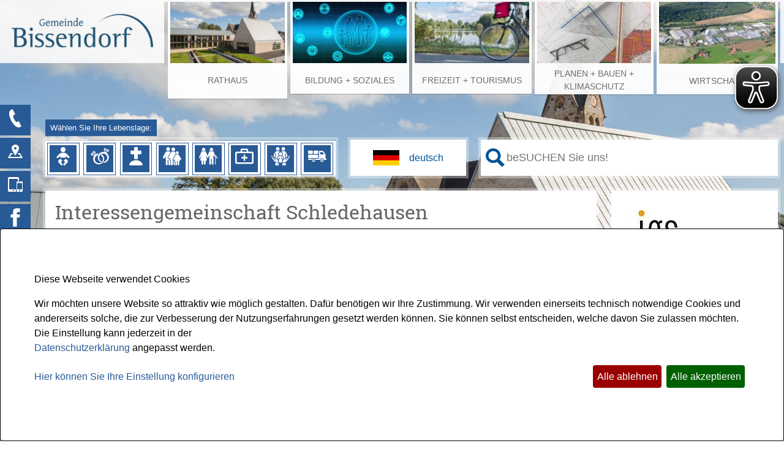

--- FILE ---
content_type: text/html;charset=UTF-8
request_url: https://www.bissendorf.de/Rathaus/ueber-Bissendorf/Kirchen.htm/Branchenbuch-Eintraege/Interessengemeinschaft-Schledehausen.html?&id=283
body_size: 24334
content:


		

		
	


	

	


		
	
	
    

    


	

	


	


	

	
	


	


	




		




	

			
	
	
				<!DOCTYPE html>
				<html lang="de">
			
			<head>
				
				
<meta http-equiv="Content-Type" content="text/html; charset=utf-8" />
<meta name="lang" content="de" />
<meta name="content-language" content="de" />
<meta name="robots" content="index,follow" />
<meta name="revisit-After" content="3 days" />
<link rel="shortcut icon" href="/favicon.ico" type="image/x-icon" />
<script type="application/javascript"   src="/city_data/assets/5/klaroConfig.js"></script>
<script   defer   data-config="klaroConfig"   type="application/javascript"   src="/city_info/include/lib/klaro/v0.7/klaro.js"></script>
<!--
Generated with active-City 3.111.3
Host: plesk10.ncserve.de
-->
<meta name="google" content="notranslate" />
<meta name="description" content="Vorsitzende: Heike Rasper" />
<title>
Interessengemeinschaft Schledehausen
</title>


				
				
					<meta name="viewport" content="width=device-width, initial-scale=1, minimum-scale=1"><link rel="apple-touch-icon" sizes="180x180" href="/city_data/assets/5/icons/apple-touch-icon.png">
<link rel="icon" type="image/png" sizes="32x32" href="/city_data/assets/5/icons/favicon-32x32.png">
<link rel="icon" type="image/png" sizes="16x16" href="/city_data/assets/5/icons/favicon-16x16.png">
<link rel="manifest" href="/city_data/assets/5/icons/site.webmanifest">
<link rel="shortcut icon" href="/city_data/assets/5/icons/favicon.ico">
<meta name="msapplication-TileColor" content="#b91d47">
<meta name="msapplication-TileImage" content="/city_data/assets/5/icons/mstile-144x144.png">
<meta name="msapplication-config" content="/city_data/assets/5/icons/browserconfig.xml">
<meta name="theme-color" content="#ffffff">
				

				
				

	
	

	

	

	
		
		

				
				


				

				
				
					
					
				
			
<script src="/city_info/include/lib/jquery/jquery-1.12/jquery-1.12.4.min.js" type="text/javascript" nonce="WGNhajNJN1N2d0E3dVNaV2ZudExlUT09"></script>
<script src="/city_info/include/lib/jquery/jquery-1.12/jquery-migrate-1.4.1.js" nonce="WGNhajNJN1N2d0E3dVNaV2ZudExlUT09"></script>

<script src="/city_info/include/lib/editor/toggle_template.js" type="text/javascript" nonce="WGNhajNJN1N2d0E3dVNaV2ZudExlUT09"></script>

<link rel="stylesheet" href="/city_info/include/lib/jquery/themes/jquery-ui-1.11.4.custom.css" type="text/css" media="all" nonce="WGNhajNJN1N2d0E3dVNaV2ZudExlUT09"/>

<script src="/city_info/include/lib/jquery/jquery-ui.latest.min.js" type="text/javascript" nonce="WGNhajNJN1N2d0E3dVNaV2ZudExlUT09"></script>
<script src="/city_info/include/lib/jquery/localization/datepicker-de.js" type="text/javascript" nonce="WGNhajNJN1N2d0E3dVNaV2ZudExlUT09"></script>

<script src="/city_info/include/lib/search/instantsearch.js.cfm?region_id=5" type="text/javascript" nonce="WGNhajNJN1N2d0E3dVNaV2ZudExlUT09"></script>

				<script type="application/javascript" nonce="WGNhajNJN1N2d0E3dVNaV2ZudExlUT09">
				$( function() {
					$( "#searchtext_0" ).instantsearch({
						delay: 400,
						minLength: 3,
						source: "/city_info/ajax/search/action.cfc?method=instant_search&region_id=5&modul_list=&staticResults=first"
					});
				});
				</script>
			
				<script type="text/javascript" nonce="WGNhajNJN1N2d0E3dVNaV2ZudExlUT09">

					$(document).ready(function(){
						checkGoogleTranslateStatus();
					});

					function checkGoogleTranslateStatus(){
						if(getCookie('google_translate') == 1) {
							activeGoogleTranslate();
						}
					}

					function consentGoogleTranslate(){
						$('body').removeClass('google-translate-info');

						activeGoogleTranslate();

						eraseCookie('google_translate');
						setCookie('google_translate', '1', 3600);
					}

					function declineGoogleTranslate(){
						$('body').removeClass('google-translate-info');
					}

					function showGoogleTranslateConsent(){
						$('body').addClass('google-translate-info');
					}

					function activeGoogleTranslate(){
						$('body').addClass('google-translate');
						$('#google_translate_wrapper').append(getGoogleTranslateApi());
						$('div#google_translate_infobox').css('display', 'none');
						$('div#google_translate_infobox').css('z-index', '-1');
					}

					function getGoogleTranslateApi() {
						var googleTranslateApi = '<div id="sprachenwahl">' +
							'  <div id="google_translate_element"></div>' +
							'	 <script type="text/javascript" nonce="WGNhajNJN1N2d0E3dVNaV2ZudExlUT09">' +
							'		 function googleTranslateElementInit() {' +
							'			 new google.translate.TranslateElement({pageLanguage: \'de\', includedLanguages: \'ar,bg,bs,da,en,es,fr,hr,it,ku,nl,no,pl,ru,so,sq,sr,su,sv,tr\', layout: google.translate.TranslateElement.InlineLayout.SIMPLE, autoDisplay: false}, \'google_translate_element\');' +
							'	   }' +
							'	 <\/script>' +
							'	 <script type="text/javascript" src="//translate.google.com/translate_a/element.js?cb=googleTranslateElementInit" nonce="WGNhajNJN1N2d0E3dVNaV2ZudExlUT09"><\/script>' +
							'</div>';
						return googleTranslateApi;
					}

					function setCookie(name, value, days) {
						var expires = "";
						if (days) {
							var date = new Date();
							date.setTime(date.getTime() + (days * 24 * 60 * 60 * 1000));
							expires = "; expires=" + date.toUTCString();
						}
						document.cookie = name + "=" + (value || "")  + expires + "; path=/";
					}

					function getCookie(name) {
						var nameEQ = name + "=";
						var ca = document.cookie.split(';');
						for(var i=0; i < ca.length; i++) {
							var c = ca[i];
							while (c.charAt(0) == ' ')
								c = c.substring( 1, c.length);
							if (c.indexOf(nameEQ) == 0)
								return c.substring(nameEQ.length, c.length);
						}
						return null;
					}

					function eraseCookie(name) {
						document.cookie = name + '=; Max-Age=-99999999;';
					}

				</script>
				<style nonce="WGNhajNJN1N2d0E3dVNaV2ZudExlUT09">
					#google_translate_infobox{
						display: none;
					}

					body.google-translate-info #google_translate_infobox{
						display: initial;
					}

					body.google-translate #google_translate_first_click {
						display: none;
						z-index: -1;
					}

				</style>

			
				<script type="application/javascript" nonce="WGNhajNJN1N2d0E3dVNaV2ZudExlUT09">
				$( function() {
					$( "#searchtext_1" ).instantsearch({
						delay: 400,
						minLength: 3,
						source: "/city_info/ajax/search/action.cfc?method=instant_search&region_id=5&modul_list=0&staticResults=first"
					});
				});
				</script>
			
<script src="/city_info/include/lib/jquery/lightbox2/js/lightbox.js" type="text/javascript" nonce="WGNhajNJN1N2d0E3dVNaV2ZudExlUT09"></script>
<link href="/city_info/include/lib/jquery/lightbox2/css/lightbox.css" rel="stylesheet" nonce="WGNhajNJN1N2d0E3dVNaV2ZudExlUT09">
<script type="application/javascript" nonce="WGNhajNJN1N2d0E3dVNaV2ZudExlUT09">
$(function(){lightbox.init()});
</script>


				
				
					<link rel="stylesheet" href="/city_info/include/css/main_accesskey.css" />
				

				
				

				
				

				
					<link rel="stylesheet" href="/city_info/include/css/update.css" media="screen"/>
				

				
<link rel='stylesheet' href='/city_data/css/5.css'/>


				

				<link rel='stylesheet' href='/city_data/css/5/5_class.css'/>

				
				

				<style type="text/css" nonce="WGNhajNJN1N2d0E3dVNaV2ZudExlUT09">
					body { font-size: 1em; }
				</style>

				
				
					


<script type="text/javascript" src="/city_data/assets/5/sidebar.js"></script>


<script type="text/javascript" src="/city_data/assets/5/smartmenus/jquery.smartmenus.js"></script>


<script type="text/javascript" src="/city_data/assets/5/smartmenus/addons/keyboard/jquery.smartmenus.keyboard.js"></script>


<script type="text/javascript" src="/city_info/include/lib/jquery/jqcloud/jqcloud-1.0.4.min.js"></script>


<script type="text/javascript" src="/city_data/assets/5/design.js"></script>
<script type="text/javascript" src="/city_data/assets/5/design.custom.js"></script>

<!-- Tablesaw --->

<script type="text/javascript" src="/city_data/assets/5/tablesaw/tablesaw.jquery.js"></script>
<script type="text/javascript" src="/city_data/assets/5/tablesaw/tablesaw-init.js"></script>


<script async src="/city_data/assets/5/eye_able.js"></script>
<script async src="/city_info/include/lib/eye_able/public/js/eyeAble.js"></script>



<script type="text/javascript">
    document.addEventListener("DOMContentLoaded", function () {
        const observer = new MutationObserver(() => {
        document.querySelectorAll("a.eyeAble_hiddenOpener").forEach(el => {
            if (!el.hasAttribute("title")) {
                el.setAttribute("title", "Visuelle Assistenzsoftware öffnen. Mit der Tastatur erreichbar über ALT + 1");
            }
        });
    });
    // Jetzt ist document.body sicher verfügbar
    observer.observe(document.body, { childList: true, subtree: true });
});
</script>
				

				
				
					<link rel="stylesheet" href="/city_info/include/css/print.css" media="print" />
				

				
				
			
				

					
					
					
					

					
				
			</head>
			<body
				class="bb_eintrag design_id_162  bb_eintrag_details pagetype_details frame_typ_12 region_id_5 waid_2"
				>
				<noscript>
					
						
					
				</noscript>
		

			
			
				
		
			
		
		
			<div id="quicknav" style="position:absolute">
				<a name="schnellnavi" class="quicknav"><span class="hidden">Schnellnavigation</span></a>
				
					
						<a title="Seitenkopf"
							rel="nofollow"
							href="#Seitenkopf"
							class="quicknav">
							<span class="hidden">
								Seitenkopf
							</span>
						</a>
					
				
					
						<a title="Sitebar"
							rel="nofollow"
							href="#Sitebar"
							class="quicknav">
							<span class="hidden">
								Sitebar
							</span>
						</a>
					
				
					
						<a title="Inhaltsbereich"
							rel="nofollow"
							href="#Inhaltsbereich"
							class="quicknav">
							<span class="hidden">
								Inhaltsbereich
							</span>
						</a>
					
				
					
						<a title="Infos"
							rel="nofollow"
							href="#Infos"
							class="quicknav">
							<span class="hidden">
								Infos
							</span>
						</a>
					
				
					
						<a title="Seitenfuss"
							rel="nofollow"
							href="#Seitenfuss"
							class="quicknav">
							<span class="hidden">
								Seitenfuss
							</span>
						</a>
					
				
			</div>
		
		
		
			<div id="center" >
				

				<div id="inner_center">
					<div id="logo">
						<div class="bf_wrapper">
							<div class="hidden">
								<a name="Seitenkopf">Seitenkopf</a>
							</div>
							
<div class="context_div"
>
<div class="textblock_wrapper">
<div class="textblock1"
title=""
>
<div class="Beschreibungen textblock_text">
&#160;
<style>
body{
background-image: url("/city_data/images/1/9/391/resize_1920x1080.jpg");
}
</style>
<div class="hidden" id="popup">
</div><div class="tpl_div" id="oben"><div class="space_bg_left"></div><div class="wrapper"><div class="tpl_div_element" id="oben_logo"><a href="/?" title="active-City Go 2">
<span class="image_wrapper " style="max-width: 340px; width: 100%"><img height="100" width="340" alt="zur Startseite der Gemeinde Bissendorf" title="zur Startseite der Gemeinde Bissendorf" src="/city_data/images/4/0/404/resize_340x100.png" /></span>
</a></div><div class="tpl_div_element" id="oben_navi"><div class="tpl_div" id="menu_suche">
<div id="search_toggle_button">
<input id="main-search-state" type="checkbox" />
<label class="main-search-btn" for="main-search-state">
<span class="main-search-btn-icon"></span> Toggle search visibility
</label>
</div>
<div id="menu_toggle_button">
<input id="main-menu-state" type="checkbox" />
<label class="main-menu-btn" for="main-menu-state">
<span class="main-menu-btn-icon"></span> Toggle main menu visibility
</label>
</div>
<div class="tpl_div_element menu-container" id="topmenu">
<div class="menucontainer megamenu sitemap" >
<ul class="mainnavicont level_1 parent_item_id_0 no_description">
<li class="item_1 item_47 level_1 item_parent_active item_parent_active_0 has_children">
<a
class = "item_47 item_parent_active item_parent_active_0 zweig_1"
target = "_self"
href = "/Rathaus.htm?"
title = "Rathaus">
<span class="bild menuitemicon">
<img height="88" width="165" alt="Rathaus der Gemeinde Bissendorf" title="Rathaus - Gemeinde Bissendorf" src="/city_data/images/1/9/391/resize_165x88.jpg" class="item_img"/>
</span>
<span class="item_text">
Rathaus
</span>
</a>
<span class="toggle_menu toggle_menu_lvl_1" data-menu_item="47"></span>
<ul class="mainnavicont level_2 parent_item_id_47 no_description">
<li class="item_2 item_110 level_2 has_children">
<a
class = "item_110 zweig_2"
target = "_self"
href = "/Rathaus/Aktuelles.htm?"
title = "Aktuelles">
<span class="item_text">
Aktuelles
</span>
</a>
<span class="toggle_menu toggle_menu_lvl_2" data-menu_item="110"></span>
<ul class="mainnavicont level_3 parent_item_id_110 no_description">
<li class="item_3 item_105 level_3 has_no_children">
<a
class = "item_105 zweig_3"
target = "_self"
href = "/Rathaus/Aktuelles/Aktuelle-Informationen.htm?"
title = "Aktuelle Informationen">
<span class="item_text">
Aktuelle Informationen
</span>
</a>
</li>
<li class="item_4 item_106 level_3 has_no_children">
<a
class = "item_106 zweig_3"
target = "_self"
href = "/Rathaus/Aktuelles/Pressemitteilungen.htm?"
title = "Pressemitteilungen">
<span class="item_text">
Pressemitteilungen
</span>
</a>
</li>
<li class="item_5 item_107 level_3 has_no_children">
<a
class = "item_107 zweig_3"
target = "_self"
href = "/Rathaus/Aktuelles/Stellenangebote.htm?"
title = "Stellenangebote">
<span class="item_text">
Stellenangebote
</span>
</a>
</li>
<li class="item_6 item_108 level_3 has_no_children">
<a
class = "item_108 zweig_3"
target = "_self"
href = "/Rathaus/Aktuelles/oeffentliche-Bekanntmachungen.htm?"
title = "öffentliche Bekanntmachungen">
<span class="item_text">
öffentliche Bekanntmachungen
</span>
</a>
</li>
<li class="item_7 item_109 level_3 has_no_children">
<a
class = "item_109 zweig_3"
target = "_self"
href = "/Rathaus/Aktuelles/Vergabeportal.htm?"
title = "Vergabeportal">
<span class="item_text">
Vergabeportal
</span>
</a>
</li>
<li class="item_8 item_328 level_3 has_no_children">
<a
class = "item_328 zweig_3"
target = "_self"
href = "/Rathaus/Aktuelles/Wir-helfen-der-Ukraine.htm?"
title = "Wir helfen der Ukraine">
<span class="item_text">
Wir helfen der Ukraine
</span>
</a>
</li>
</ul>
</li>
<li class="item_9 item_123 level_2 has_children">
<a
class = "item_123 zweig_2"
target = "_self"
href = "/Rathaus/Buergerservice.htm?"
title = "Bürgerservice">
<span class="item_text">
Bürgerservice
</span>
</a>
<span class="toggle_menu toggle_menu_lvl_2" data-menu_item="123"></span>
<ul class="mainnavicont level_3 parent_item_id_123 no_description">
<li class="item_10 item_286 level_3 has_no_children">
<a
class = "item_286 extlink zweig_3"
target = "_blank"
rel="noopener"
href = "https://openrathaus.bissendorf.de"
title = "OpenR@thaus [Externer Link]">
<span class="item_text">
OpenR@thaus
</span>
</a>
</li>
<li class="item_11 item_112 level_3 has_no_children">
<a
class = "item_112 zweig_3"
target = "_self"
href = "/Rathaus/Buergerservice/Oeffnungszeiten.htm?"
title = "Öffnungszeiten">
<span class="item_text">
Öffnungszeiten
</span>
</a>
</li>
<li class="item_12 item_307 level_3 has_no_children">
<a
class = "item_307 zweig_3"
target = "_self"
href = "/Rathaus/Buergerservice/Online-Terminvergabe.htm?"
title = "Online-Terminvergabe">
<span class="item_text">
Online-Terminvergabe
</span>
</a>
</li>
<li class="item_13 item_111 level_3 has_no_children">
<a
class = "item_111 zweig_3"
target = "_self"
href = "/Rathaus/Buergerservice/Verwaltungsstruktur.htm?"
title = "Verwaltungsstruktur">
<span class="item_text">
Verwaltungsstruktur
</span>
</a>
</li>
<li class="item_14 item_113 level_3 has_no_children">
<a
class = "item_113 zweig_3"
target = "_self"
href = "/Rathaus/Buergerservice/Ansprechpartner.htm?"
title = "Ansprechpartner/-innen">
<span class="item_text">
Ansprechpartner/-innen
</span>
</a>
</li>
<li class="item_15 item_114 level_3 has_no_children">
<a
class = "item_114 zweig_3"
target = "_self"
href = "/Rathaus/Buergerservice/Dienstleistungen.htm?"
title = "Dienstleistungen">
<span class="item_text">
Dienstleistungen
</span>
</a>
</li>
<li class="item_16 item_115 level_3 has_no_children">
<a
class = "item_115 zweig_3"
target = "_self"
href = "/Rathaus/Buergerservice/Formulare.htm?"
title = "Formulare">
<span class="item_text">
Formulare
</span>
</a>
</li>
<li class="item_17 item_116 level_3 has_no_children">
<a
class = "item_116 zweig_3"
target = "_blank"
rel="noopener"
href = "/Rathaus/Buergerservice/Maengelmeldung.htm?"
title = "Mängelmeldung">
<span class="item_text">
Mängelmeldung
</span>
</a>
</li>
<li class="item_18 item_117 level_3 has_no_children">
<a
class = "item_117 zweig_3"
target = "_self"
href = "/Rathaus/Buergerservice/Fundbuero.htm?"
title = "Fundbüro">
<span class="item_text">
Fundbüro
</span>
</a>
</li>
<li class="item_19 item_118 level_3 has_no_children">
<a
class = "item_118 zweig_3"
target = "_self"
href = "/Rathaus/Buergerservice/Wahlen.htm?"
title = "Wahlen">
<span class="item_text">
Wahlen
</span>
</a>
</li>
<li class="item_20 item_119 level_3 has_no_children">
<a
class = "item_119 zweig_3"
target = "_self"
href = "/Rathaus/Buergerservice/Abfall-Wertstoffe.htm?"
title = "Abfall + Wertstoffe">
<span class="item_text">
Abfall + Wertstoffe
</span>
</a>
</li>
<li class="item_21 item_122 level_3 has_no_children">
<a
class = "item_122 zweig_3"
target = "_self"
href = "/Rathaus/Buergerservice/Schiedspersonen.htm?"
title = "Schiedspersonen">
<span class="item_text">
Schiedspersonen
</span>
</a>
</li>
<li class="item_22 item_337 level_3 has_no_children">
<a
class = "item_337 zweig_3"
target = "_self"
href = "/city_info/display/dokument/show.cfm?region_id=5&amp;id=1450"
title = "Beraterliste Wespen und Hornissen">
<span class="item_text">
Beraterliste Wespen und Hornissen
</span>
</a>
</li>
</ul>
</li>
<li class="item_23 item_130 level_2 has_children">
<a
class = "item_130 zweig_2"
target = "_self"
href = "/Rathaus/Finanzen.htm?"
title = "Finanzen">
<span class="item_text">
Finanzen
</span>
</a>
<span class="toggle_menu toggle_menu_lvl_2" data-menu_item="130"></span>
<ul class="mainnavicont level_3 parent_item_id_130 no_description">
<li class="item_24 item_124 level_3 has_no_children">
<a
class = "item_124 zweig_3"
target = "_self"
href = "/Rathaus/Finanzen/Haushaltsplan.htm?"
title = "Haushaltsplan">
<span class="item_text">
Haushaltsplan
</span>
</a>
</li>
<li class="item_25 item_125 level_3 has_no_children">
<a
class = "item_125 zweig_3"
target = "_self"
href = "/Rathaus/Finanzen/Steuern.htm?"
title = "Steuern">
<span class="item_text">
Steuern
</span>
</a>
</li>
<li class="item_26 item_126 level_3 has_no_children">
<a
class = "item_126 zweig_3"
target = "_self"
href = "/Rathaus/Finanzen/Gebuehren-und-Beitraege.htm?"
title = "Gebühren + Beiträge">
<span class="item_text">
Gebühren + Beiträge
</span>
</a>
</li>
<li class="item_27 item_128 level_3 has_no_children">
<a
class = "item_128 zweig_3"
target = "_self"
href = "/Rathaus/Finanzen/Spenden.htm?"
title = "Spenden">
<span class="item_text">
Spenden
</span>
</a>
</li>
<li class="item_28 item_239 level_3 has_no_children">
<a
class = "item_239 zweig_3"
target = "_self"
href = "/Rathaus/Finanzen/Gemeindekasse.htm?"
title = "Gemeindekasse">
<span class="item_text">
Gemeindekasse
</span>
</a>
</li>
<li class="item_29 item_127 level_3 has_no_children">
<a
class = "item_127 zweig_3"
target = "_self"
href = "/Rathaus/Finanzen/SEPA-Lastschriftmandat.htm?"
title = "SEPA-Lastschriftmandat">
<span class="item_text">
SEPA-Lastschriftmandat
</span>
</a>
</li>
<li class="item_30 item_129 level_3 has_no_children">
<a
class = "item_129 zweig_3"
target = "_self"
href = "/Rathaus/Finanzen/Beteiligungen.htm?"
title = "Beteiligungen">
<span class="item_text">
Beteiligungen
</span>
</a>
</li>
</ul>
</li>
<li class="item_31 item_137 level_2 has_children">
<a
class = "item_137 zweig_2"
target = "_self"
href = "/Rathaus/Rat-Politik.htm?"
title = "Rat + Politik">
<span class="item_text">
Rat + Politik
</span>
</a>
<span class="toggle_menu toggle_menu_lvl_2" data-menu_item="137"></span>
<ul class="mainnavicont level_3 parent_item_id_137 no_description">
<li class="item_32 item_131 level_3 has_no_children">
<a
class = "item_131 extlink zweig_3"
target = "_blank"
rel="noopener"
href = "https://sessionnet.owl-it.de/bissendorf/bi/kp0041.asp"
title = "Ratsmitglieder [Externer Link]">
<span class="item_text">
Ratsmitglieder
</span>
</a>
</li>
<li class="item_33 item_132 level_3 has_no_children">
<a
class = "item_132 zweig_3"
target = "_self"
href = "/Rathaus/Rat-Politik/Ortsvorsteher/-innen.htm?"
title = "Ortsvorsteher/-innen">
<span class="item_text">
Ortsvorsteher/-innen
</span>
</a>
</li>
<li class="item_34 item_133 level_3 has_no_children">
<a
class = "item_133 extlink zweig_3"
target = "_blank"
rel="noopener"
href = "https://sessionnet.owl-it.de/bissendorf/bi/info.asp"
title = "Ratsinformationen Bürger [Externer Link]">
<span class="item_text">
Ratsinformationen Bürger
</span>
</a>
</li>
<li class="item_35 item_134 level_3 has_no_children">
<a
class = "item_134 extlink zweig_3"
target = "_blank"
rel="noopener"
href = "https://sessionnet.owl-it.de/bissendorf/bi/si0040.asp?smcnavgroup=0"
title = "Sitzungskalender [Externer Link]">
<span class="item_text">
Sitzungskalender
</span>
</a>
</li>
<li class="item_36 item_135 level_3 has_no_children">
<a
class = "item_135 zweig_3"
target = "_self"
href = "/Rathaus/Rat-Politik/Ortsrecht-Satzungen.htm?"
title = "Ortsrecht + Satzungen">
<span class="item_text">
Ortsrecht + Satzungen
</span>
</a>
</li>
<li class="item_37 item_136 level_3 has_no_children">
<a
class = "item_136 extlink zweig_3"
target = "_blank"
rel="noopener"
href = "https://sessionnet.owl-it.de/bissendorf/ri/ylogon.asp?smcpn=info&amp;smclom=1"
title = "Rat intern [Externer Link]">
<span class="item_text">
Rat intern
</span>
</a>
</li>
</ul>
</li>
<li class="item_38 item_149 level_2 item_parent_active item_parent_active_1 has_children">
<a
class = "item_149 item_parent_active item_parent_active_1 zweig_2"
target = "_self"
href = "/Rathaus/ueber-Bissendorf.htm?"
title = "über Bissendorf">
<span class="item_text">
über Bissendorf
</span>
</a>
<span class="toggle_menu toggle_menu_lvl_2" data-menu_item="149"></span>
<ul class="mainnavicont level_3 parent_item_id_149 no_description">
<li class="item_39 item_138 level_3 has_no_children">
<a
class = "item_138 zweig_3"
target = "_self"
href = "/Rathaus/ueber-Bissendorf/Ortsplan.htm?"
title = "Ortsplan">
<span class="item_text">
Ortsplan
</span>
</a>
</li>
<li class="item_40 item_139 level_3 has_no_children">
<a
class = "item_139 zweig_3"
target = "_self"
href = "/Rathaus/ueber-Bissendorf/Zahlen-Daten-Fakten.htm?"
title = "Zahlen - Daten - Fakten">
<span class="item_text">
Zahlen - Daten - Fakten
</span>
</a>
</li>
<li class="item_41 item_140 level_3 has_no_children">
<a
class = "item_140 zweig_3"
target = "_self"
href = "/Rathaus/ueber-Bissendorf/Wappen.htm?"
title = "Wappen">
<span class="item_text">
Wappen
</span>
</a>
</li>
<li class="item_42 item_141 level_3 has_no_children">
<a
class = "item_141 zweig_3"
target = "_self"
href = "/Rathaus/ueber-Bissendorf/Geschichte.htm?"
title = "Geschichte">
<span class="item_text">
Geschichte
</span>
</a>
</li>
<li class="item_43 item_373 level_3 has_no_children">
<a
class = "item_373 zweig_3"
target = "_self"
href = "/Rathaus/Unterwegs-in-Bissendorf.htm?"
title = "Unterwegs in Bissendorf">
<span class="item_text">
Unterwegs in Bissendorf
</span>
</a>
</li>
<li class="item_44 item_314 level_3 has_no_children">
<a
class = "item_314 zweig_3"
target = "_self"
href = "/Rathaus/ueber-Bissendorf/Tag-des-BISSes.htm?"
title = "Tag des BISSes">
<span class="item_text">
Tag des BISSes
</span>
</a>
</li>
<li class="item_45 item_142 level_3 has_no_children">
<a
class = "item_142 zweig_3"
target = "_self"
href = "/Rathaus/ueber-Bissendorf/Bahnhof.htm?"
title = "Bahnhof">
<span class="item_text">
Bahnhof
</span>
</a>
</li>
<li class="item_46 item_143 level_3 has_no_children">
<a
class = "item_143 zweig_3"
target = "_self"
href = "/Rathaus/ueber-Bissendorf/Feuerwehr.htm?"
title = "Feuerwehr">
<span class="item_text">
Feuerwehr
</span>
</a>
</li>
<li class="item_47 item_144 level_3 has_no_children">
<a
class = "item_144 zweig_3"
target = "_self"
href = "/Rathaus/ueber-Bissendorf/Friedhoefe.htm?"
title = "Friedhöfe">
<span class="item_text">
Friedhöfe
</span>
</a>
</li>
<li class="item_48 item_145 level_3 item_active has_no_children">
<a
class = "item_145 item_active zweig_3"
target = "_blank"
rel="noopener"
href = "/Rathaus/ueber-Bissendorf/Kirchen.htm?"
title = "Kirchliche Einrichtungen">
<span class="item_text">
Kirchliche Einrichtungen
</span>
</a>
</li>
<li class="item_49 item_146 level_3 has_no_children">
<a
class = "item_146 zweig_3"
target = "_self"
href = "/Rathaus/ueber-Bissendorf/Polizei.htm?"
title = "Polizei">
<span class="item_text">
Polizei
</span>
</a>
</li>
<li class="item_50 item_147 level_3 has_no_children">
<a
class = "item_147 extlink zweig_3"
target = "_blank"
rel="noopener"
href = "http://www.landkreis-osnabrueck.de"
title = "Landkreis Osnabrück [Externer Link]">
<span class="item_text">
Landkreis Osnabrück
</span>
</a>
</li>
</ul>
</li>
</ul>
</li>
<li class="item_51 item_48 level_1 has_children">
<a
class = "item_48 zweig_1"
target = "_self"
href = "/Bildung-Soziales.htm?"
title = "Bildung + Soziales">
<span class="bild menuitemicon">
<img height="88" width="165" alt="Symbolbild Bildung + Soziales" title="Bildung + Soziales - Pixabay" src="/city_data/images/2/8/482/resize_165x88.jpg" class="item_img"/>
</span>
<span class="item_text">
Bildung + Soziales
</span>
</a>
<span class="toggle_menu toggle_menu_lvl_1" data-menu_item="48"></span>
<ul class="mainnavicont level_2 parent_item_id_48 no_description">
<li class="item_52 item_156 level_2 has_children">
<a
class = "item_156 nolink zweig_2"
href = "#"
title = "Gesundheit">
<span class="item_text">
Gesundheit
</span>
</a>
<span class="toggle_menu toggle_menu_lvl_2" data-menu_item="156"></span>
<ul class="mainnavicont level_3 parent_item_id_156 no_description">
<li class="item_53 item_150 level_3 has_no_children">
<a
class = "item_150 zweig_3"
target = "_self"
href = "/Bildung-Soziales/Gesundheit/Aerzte-Apotheken.htm?"
title = "Ärzte + Apotheken">
<span class="item_text">
Ärzte + Apotheken
</span>
</a>
</li>
<li class="item_54 item_151 level_3 has_no_children">
<a
class = "item_151 zweig_3"
target = "_self"
href = "/Bildung-Soziales/Gesundheit/Senioreneinrichtungen.htm?"
title = "Senioreneinrichtungen">
<span class="item_text">
Senioreneinrichtungen
</span>
</a>
</li>
<li class="item_55 item_152 level_3 has_no_children">
<a
class = "item_152 zweig_3"
target = "_self"
href = "/Bildung-Soziales/Gesundheit/Sprachheilzentrum.htm?"
title = "Sprachheilzentrum">
<span class="item_text">
Sprachheilzentrum
</span>
</a>
</li>
<li class="item_56 item_154 level_3 has_no_children">
<a
class = "item_154 zweig_3"
target = "_self"
href = "/Bildung-Soziales/Gesundheit/Rehabilitationsklinik.htm?"
title = "Rehabilitationsklinik">
<span class="item_text">
Rehabilitationsklinik
</span>
</a>
</li>
<li class="item_57 item_153 level_3 has_no_children">
<a
class = "item_153 zweig_3"
target = "_self"
href = "/Bildung-Soziales/Gesundheit/Werkstatt-Schledehausen.htm?"
title = "Werkstatt Schledehausen">
<span class="item_text">
Werkstatt Schledehausen
</span>
</a>
</li>
<li class="item_58 item_155 level_3 has_no_children">
<a
class = "item_155 extlink zweig_3"
target = "_blank"
rel="noopener"
href = "https://www.gesundheitsregion-os.de/"
title = "Gesundheitsregion Osnabrück [Externer Link]">
<span class="item_text">
Gesundheitsregion Osnabrück
</span>
</a>
</li>
<li class="item_59 item_227 level_3 has_no_children">
<a
class = "item_227 extlink zweig_3"
target = "_blank"
rel="noopener"
href = "https://www.pflege-os.de/"
title = "Pflegeplätze in der Region Osnabrück [Externer Link]">
<span class="item_text">
Pflegeplätze in der Region Osnabrück
</span>
</a>
</li>
<li class="item_60 item_292 level_3 has_no_children">
<a
class = "item_292 zweig_3"
target = "_blank"
rel="noopener"
href = "/city_info/display/dokument/show.cfm?region_id=5&amp;id=427"
title = "Wiederbelebung bei Herz-Kreislauf-Stillstand">
<span class="item_text">
Wiederbelebung bei Herz-Kreislauf-Stillstand
</span>
</a>
</li>
<li class="item_61 item_395 level_3 has_no_children">
<a
class = "item_395 zweig_3"
target = "_self"
href = "/Bildung-Soziales/Gesundheit/Notfallmappe-Notfalldose.htm?"
title = "Notfallmappe + Notfalldose">
<span class="item_text">
Notfallmappe + Notfalldose
</span>
</a>
</li>
</ul>
</li>
<li class="item_62 item_162 level_2 has_children">
<a
class = "item_162 nolink zweig_2"
href = "#"
title = "Bildung">
<span class="item_text">
Bildung
</span>
</a>
<span class="toggle_menu toggle_menu_lvl_2" data-menu_item="162"></span>
<ul class="mainnavicont level_3 parent_item_id_162 no_description">
<li class="item_63 item_157 level_3 has_no_children">
<a
class = "item_157 zweig_3"
target = "_self"
href = "/Bildung-Soziales/Bildung/Kindertagesstaetten.htm?"
title = "Kindertagesstätten">
<span class="item_text">
Kindertagesstätten
</span>
</a>
</li>
<li class="item_64 item_390 level_3 has_no_children">
<a
class = "item_390 zweig_3"
target = "_blank"
rel="noopener"
href = "/Bildung-Soziales/Bildung/Kita-Onlineanmeldung.htm?"
title = "Kita-Onlineanmeldung">
<span class="item_text">
Kita-Onlineanmeldung
</span>
</a>
</li>
<li class="item_65 item_158 level_3 has_no_children">
<a
class = "item_158 zweig_3"
target = "_self"
href = "/Bildung-Soziales/Bildung/Schulen.htm?"
title = "Schulen">
<span class="item_text">
Schulen
</span>
</a>
</li>
<li class="item_66 item_306 level_3 has_no_children">
<a
class = "item_306 extlink zweig_3"
target = "_blank"
rel="noopener"
href = "https://www.landkreis-osnabrueck.de/ratgeber-schulbeginn"
title = "Elternratgeber zum Schulstart [Externer Link]">
<span class="item_text">
Elternratgeber zum Schulstart
</span>
</a>
</li>
<li class="item_67 item_159 level_3 has_no_children">
<a
class = "item_159 zweig_3"
target = "_self"
href = "/Bildung-Soziales/Bildung/Volkshochschule.htm?"
title = "Volkshochschule">
<span class="item_text">
Volkshochschule
</span>
</a>
</li>
<li class="item_68 item_160 level_3 has_no_children">
<a
class = "item_160 zweig_3"
target = "_self"
href = "/Bildung-Soziales/Bildung/Kreismusikschule.htm?"
title = "Kreismusikschule">
<span class="item_text">
Kreismusikschule
</span>
</a>
</li>
<li class="item_69 item_161 level_3 has_no_children">
<a
class = "item_161 zweig_3"
target = "_self"
href = "/Bildung-Soziales/Bildung/Buechereien.htm?"
title = "Büchereien">
<span class="item_text">
Büchereien
</span>
</a>
</li>
<li class="item_70 item_280 level_3 has_no_children">
<a
class = "item_280 zweig_3"
target = "_self"
href = "/Bildung-Soziales/Bildung/Schulpaket.htm?"
title = "Schulpaket">
<span class="item_text">
Schulpaket
</span>
</a>
</li>
</ul>
</li>
<li class="item_71 item_172 level_2 has_children">
<a
class = "item_172 nolink zweig_2"
href = "#"
title = "Familien + Kinder">
<span class="item_text">
Familien + Kinder
</span>
</a>
<span class="toggle_menu toggle_menu_lvl_2" data-menu_item="172"></span>
<ul class="mainnavicont level_3 parent_item_id_172 no_description">
<li class="item_72 item_163 level_3 has_no_children">
<a
class = "item_163 zweig_3"
target = "_self"
href = "/Bildung-Soziales/Familien-und-Kinder/Kinder-und-Familienservicebuero.htm?"
title = "Kinder- und Familienservicebüro">
<span class="item_text">
Kinder- und Familienservicebüro
</span>
</a>
</li>
<li class="item_73 item_166 level_3 has_no_children">
<a
class = "item_166 zweig_3"
target = "_self"
href = "/Bildung-Soziales/Familien-und-Kinder/Fruehe-Hilfen.htm?"
title = "Frühe Hilfen">
<span class="item_text">
Frühe Hilfen
</span>
</a>
</li>
<li class="item_74 item_165 level_3 has_no_children">
<a
class = "item_165 zweig_3"
target = "_self"
href = "/Bildung-Soziales/Familien-und-Kinder/Babybesuchsdienst.htm?"
title = "Babybesuchsdienst">
<span class="item_text">
Babybesuchsdienst
</span>
</a>
</li>
<li class="item_75 item_164 level_3 has_no_children">
<a
class = "item_164 zweig_3"
target = "_self"
href = "/Bildung-Soziales/Familien-und-Kinder/Kindertagespflege.htm?"
title = "Kindertagespflege">
<span class="item_text">
Kindertagespflege
</span>
</a>
</li>
<li class="item_76 item_167 level_3 has_no_children">
<a
class = "item_167 zweig_3"
target = "_self"
href = "/Bildung-Soziales/Familien-und-Kinder/Ferienbetreuung.htm?"
title = "Ferienbetreuung">
<span class="item_text">
Ferienbetreuung
</span>
</a>
</li>
<li class="item_77 item_171 level_3 has_no_children">
<a
class = "item_171 zweig_3"
target = "_self"
href = "/Bildung-Soziales/Familien-und-Kinder/Ferienspass.htm?"
title = "Ferienspaß">
<span class="item_text">
Ferienspaß
</span>
</a>
</li>
<li class="item_78 item_168 level_3 has_no_children">
<a
class = "item_168 zweig_3"
target = "_self"
href = "/Bildung-Soziales/Familien-und-Kinder/Babysitterkartei.htm?"
title = "Babysitter-Kartei">
<span class="item_text">
Babysitter-Kartei
</span>
</a>
</li>
<li class="item_79 item_170 level_3 has_no_children">
<a
class = "item_170 zweig_3"
target = "_self"
href = "/Bildung-Soziales/Familien-und-Kinder/Jugendpflege.htm?"
title = "Jugendpflege">
<span class="item_text">
Jugendpflege
</span>
</a>
</li>
<li class="item_80 item_169 level_3 has_no_children">
<a
class = "item_169 zweig_3"
target = "_blank"
rel="noopener"
href = "/Bildung-Soziales/Familien-und-Kinder/Kunst-und-Kultur-Unterstuetzungs-Karte.htm?"
title = "Kunst- und Kultur-Unterstützungskarte (KUKUK)">
<span class="item_text">
Kunst- und Kultur-Unterstützungskarte (KUKUK)
</span>
</a>
</li>
</ul>
</li>
<li class="item_81 item_173 level_2 has_children">
<a
class = "item_173 zweig_2"
target = "_self"
href = "/Bildung-Soziales/Migration-Integration.htm?"
title = "Migration + Integration">
<span class="item_text">
Migration + Integration
</span>
</a>
<span class="toggle_menu toggle_menu_lvl_2" data-menu_item="173"></span>
<ul class="mainnavicont level_3 parent_item_id_173 no_description">
<li class="item_82 item_251 level_3 has_no_children">
<a
class = "item_251 zweig_3"
target = "_self"
href = "/Bildung-Soziales/Migration-Integration/Migration-Integration-in-der-Gemeinde-Bissendorf.htm?"
title = "Migration + Integration in der Gemeinde Bissendorf">
<span class="item_text">
Migration + Integration in der Gemeinde Bissendorf
</span>
</a>
</li>
<li class="item_83 item_252 level_3 has_no_children">
<a
class = "item_252 extlink zweig_3"
target = "_blank"
rel="noopener"
href = "https://www.landkreis-osnabrueck.de/fachthemen/migration-und-integration"
title = "Migration + Integration im Landkreis Osnabrück [Externer Link]">
<span class="item_text">
Migration + Integration im Landkreis Osnabrück
</span>
</a>
</li>
<li class="item_84 item_254 level_3 has_no_children">
<a
class = "item_254 extlink zweig_3"
target = "_blank"
rel="noopener"
href = "https://www.awo-os.org/seite/675726/koordinierung-von-migration-und-integration.html"
title = "AWO Kreisverband für die Region Osnabrück e.V. [Externer Link]">
<span class="item_text">
AWO Kreisverband für die Region Osnabrück e.V.
</span>
</a>
</li>
</ul>
</li>
<li class="item_85 item_255 level_2 has_children">
<a
class = "item_255 nolink zweig_2"
href = "#"
title = "Präventionsarbeit">
<span class="item_text">
Präventionsarbeit
</span>
</a>
<span class="toggle_menu toggle_menu_lvl_2" data-menu_item="255"></span>
<ul class="mainnavicont level_3 parent_item_id_255 no_description">
<li class="item_86 item_260 level_3 has_no_children">
<a
class = "item_260 zweig_3"
target = "_self"
href = "/Bildung-Soziales/Praeventionsrat/Praeventionsrat.htm?"
title = "Präventionsrat">
<span class="item_text">
Präventionsrat
</span>
</a>
</li>
<li class="item_87 item_257 level_3 has_no_children">
<a
class = "item_257 zweig_3"
target = "_self"
href = "/Bildung-Soziales/Praeventionsrat/Arbeitskreis-Familienbuendnis-Bissendorf.htm?"
title = "Arbeitskreis &quot;Familienbündnis&quot;">
<span class="item_text">
Arbeitskreis "Familienbündnis"
</span>
</a>
</li>
<li class="item_88 item_258 level_3 has_no_children">
<a
class = "item_258 zweig_3"
target = "_self"
href = "/Bildung-Soziales/Praeventionsrat/Arbeistkreis-Sucht.htm?"
title = "Arbeitskreis &quot;Sucht&quot;">
<span class="item_text">
Arbeitskreis "Sucht"
</span>
</a>
</li>
<li class="item_89 item_289 level_3 has_no_children">
<a
class = "item_289 extlink zweig_3"
target = "_blank"
rel="noopener"
href = "http://www.hilfetelefon.de"
title = "Hilfetelefon &quot;Gewalt gegen Frauen&quot; [Externer Link]">
<span class="item_text">
Hilfetelefon "Gewalt gegen Frauen"
</span>
</a>
</li>
</ul>
</li>
</ul>
</li>
<li class="item_90 item_49 level_1 has_children">
<a
class = "item_49 zweig_1"
target = "_self"
href = "/Freizeit-Tourismus.htm?"
title = "Freizeit + Tourismus">
<span class="bild menuitemicon">
<img height="88" width="165" alt="Symbolbild Freizeit + Tourismus" title="Freizeit + Tourismus - Gemeinde Bissendorf" src="/city_data/images/1/8/481/resize_165x88.jpg" class="item_img"/>
</span>
<span class="item_text">
Freizeit + Tourismus
</span>
</a>
<span class="toggle_menu toggle_menu_lvl_1" data-menu_item="49"></span>
<ul class="mainnavicont level_2 parent_item_id_49 no_description">
<li class="item_91 item_177 level_2 has_children">
<a
class = "item_177 nolink zweig_2"
href = "#"
title = "Veranstaltungen">
<span class="item_text">
Veranstaltungen
</span>
</a>
<span class="toggle_menu toggle_menu_lvl_2" data-menu_item="177"></span>
<ul class="mainnavicont level_3 parent_item_id_177 no_description">
<li class="item_92 item_174 level_3 has_no_children">
<a
class = "item_174 zweig_3"
target = "_self"
href = "/Freizeit-Tourismus/Veranstaltungen/Veranstaltungskalender.htm?"
title = "Veranstaltungskalender">
<span class="item_text">
Veranstaltungskalender
</span>
</a>
</li>
<li class="item_93 item_175 level_3 has_no_children">
<a
class = "item_175 zweig_3"
target = "_blank"
rel="noopener"
href = "/Freizeit-Tourismus/Veranstaltungen/Veranstaltung-melden.htm?"
title = "Veranstaltung melden">
<span class="item_text">
Veranstaltung melden
</span>
</a>
</li>
<li class="item_94 item_176 level_3 has_no_children">
<a
class = "item_176 zweig_3"
target = "_self"
href = "/Freizeit-Tourismus/Veranstaltungen/Impressionen.htm?"
title = "Fotogalerie">
<span class="item_text">
Fotogalerie
</span>
</a>
</li>
<li class="item_95 item_241 level_3 has_no_children">
<a
class = "item_241 extlink zweig_3"
target = "_blank"
rel="noopener"
href = "https://www.os-kalender.de/"
title = "OSkalender.de [Externer Link]">
<span class="item_text">
OSkalender.de
</span>
</a>
</li>
</ul>
</li>
<li class="item_96 item_183 level_2 has_children">
<a
class = "item_183 zweig_2"
target = "_self"
href = "/Freizeit-Tourismus/Sport.htm?"
title = "Sport + Freizeit">
<span class="item_text">
Sport + Freizeit
</span>
</a>
<span class="toggle_menu toggle_menu_lvl_2" data-menu_item="183"></span>
<ul class="mainnavicont level_3 parent_item_id_183 no_description">
<li class="item_97 item_178 level_3 has_no_children">
<a
class = "item_178 zweig_3"
target = "_self"
href = "/Freizeit-Tourismus/Sport/Waldbad.htm?"
title = "Waldbad">
<span class="item_text">
Waldbad
</span>
</a>
</li>
<li class="item_98 item_179 level_3 has_no_children">
<a
class = "item_179 zweig_3"
target = "_self"
href = "/Freizeit-Tourismus/Sport/Sportanlagen.htm?"
title = "Sportanlagen">
<span class="item_text">
Sportanlagen
</span>
</a>
</li>
<li class="item_99 item_180 level_3 has_no_children">
<a
class = "item_180 zweig_3"
target = "_self"
href = "/Freizeit-Tourismus/Sport/Reiten.htm?"
title = "Reiten">
<span class="item_text">
Reiten
</span>
</a>
</li>
<li class="item_100 item_181 level_3 has_no_children">
<a
class = "item_181 zweig_3"
target = "_self"
href = "/Freizeit-Tourismus/Sport/Golfplatz.htm?"
title = "Golfplatz">
<span class="item_text">
Golfplatz
</span>
</a>
</li>
<li class="item_101 item_182 level_3 has_no_children">
<a
class = "item_182 zweig_3"
target = "_self"
href = "/Freizeit-Tourismus/Sport/Minigolfanlage.htm?"
title = "Minigolfanlage">
<span class="item_text">
Minigolfanlage
</span>
</a>
</li>
<li class="item_102 item_284 level_3 has_no_children">
<a
class = "item_284 zweig_3"
target = "_self"
href = "/Freizeit-Tourismus/Sport/Spielplaetze.htm?"
title = "Spielplätze">
<span class="item_text">
Spielplätze
</span>
</a>
</li>
<li class="item_103 item_288 level_3 has_no_children">
<a
class = "item_288 zweig_3"
target = "_blank"
rel="noopener"
href = "/Freizeit-Tourismus/Sport/Kurgarten.htm?"
title = "Kurgarten">
<span class="item_text">
Kurgarten
</span>
</a>
</li>
</ul>
</li>
<li class="item_104 item_187 level_2 has_children">
<a
class = "item_187 nolink zweig_2"
href = "#"
title = "Vereine + Verbände">
<span class="item_text">
Vereine + Verbände
</span>
</a>
<span class="toggle_menu toggle_menu_lvl_2" data-menu_item="187"></span>
<ul class="mainnavicont level_3 parent_item_id_187 no_description">
<li class="item_105 item_184 level_3 has_no_children">
<a
class = "item_184 zweig_3"
target = "_self"
href = "/Freizeit-Tourismus/Vereine-Verbaende/Vereine-Verbaende.htm?"
title = "Vereine + Verbände">
<span class="item_text">
Vereine + Verbände
</span>
</a>
</li>
<li class="item_106 item_185 level_3 has_no_children">
<a
class = "item_185 zweig_3"
target = "_self"
href = "/Freizeit-Tourismus/Vereine-Verbaende/Ehrenamtslotse.htm?"
title = "Ehrenamtslotse">
<span class="item_text">
Ehrenamtslotse
</span>
</a>
</li>
<li class="item_107 item_186 level_3 has_no_children">
<a
class = "item_186 zweig_3"
target = "_self"
href = "/Freizeit-Tourismus/Vereine-Verbaende/Ehrenamtskarte.htm?"
title = "Ehrenamtskarte">
<span class="item_text">
Ehrenamtskarte
</span>
</a>
</li>
</ul>
</li>
<li class="item_108 item_193 level_2 has_children">
<a
class = "item_193 nolink zweig_2"
href = "#"
title = "Kultur">
<span class="item_text">
Kultur
</span>
</a>
<span class="toggle_menu toggle_menu_lvl_2" data-menu_item="193"></span>
<ul class="mainnavicont level_3 parent_item_id_193 no_description">
<li class="item_109 item_188 level_3 has_no_children">
<a
class = "item_188 zweig_3"
target = "_self"
href = "/Freizeit-Tourismus/Kultur/Heimatstube.htm?"
title = "Heimatmuseum">
<span class="item_text">
Heimatmuseum
</span>
</a>
</li>
<li class="item_110 item_189 level_3 has_no_children">
<a
class = "item_189 zweig_3"
target = "_self"
href = "/Freizeit-Tourismus/Kultur/Technisches-Museum.htm?"
title = "Technisches Museum">
<span class="item_text">
Technisches Museum
</span>
</a>
</li>
<li class="item_111 item_190 level_3 has_no_children">
<a
class = "item_190 zweig_3"
target = "_self"
href = "/Freizeit-Tourismus/Kultur/Holter-Burgruine.htm?"
title = "Holter Burgruine">
<span class="item_text">
Holter Burgruine
</span>
</a>
</li>
<li class="item_112 item_191 level_3 has_no_children">
<a
class = "item_191 zweig_3"
target = "_self"
href = "/Freizeit-Tourismus/Kultur/Grosssteingrab-Jeggen.htm?"
title = "Großsteingrab Jeggen">
<span class="item_text">
Großsteingrab Jeggen
</span>
</a>
</li>
<li class="item_113 item_192 level_3 has_no_children">
<a
class = "item_192 zweig_3"
target = "_self"
href = "/Freizeit-Tourismus/Kultur/KuBISS-e-V.htm?"
title = "KuBISS e.V.">
<span class="item_text">
KuBISS e.V.
</span>
</a>
</li>
</ul>
</li>
<li class="item_114 item_201 level_2 has_children">
<a
class = "item_201 nolink zweig_2"
href = "#"
title = "Tourismus">
<span class="item_text">
Tourismus
</span>
</a>
<span class="toggle_menu toggle_menu_lvl_2" data-menu_item="201"></span>
<ul class="mainnavicont level_3 parent_item_id_201 no_description">
<li class="item_115 item_273 level_3 has_no_children">
<a
class = "item_273 zweig_3"
target = "_self"
href = "/Freizeit-Tourismus/Tourismus/Anreise.htm?"
title = "Anreise">
<span class="item_text">
Anreise
</span>
</a>
</li>
<li class="item_116 item_194 level_3 has_no_children">
<a
class = "item_194 zweig_3"
target = "_self"
href = "/Freizeit-Tourismus/Tourismus/Touristinformation.htm?"
title = "Touristinformation">
<span class="item_text">
Touristinformation
</span>
</a>
</li>
<li class="item_117 item_195 level_3 has_no_children">
<a
class = "item_195 zweig_3"
target = "_self"
href = "/Freizeit-Tourismus/Tourismus/Sehenswuerdigkeiten.htm?"
title = "Sehenswürdigkeiten">
<span class="item_text">
Sehenswürdigkeiten
</span>
</a>
</li>
<li class="item_118 item_196 level_3 has_no_children">
<a
class = "item_196 zweig_3"
target = "_blank"
rel="noopener"
href = "/Freizeit-Tourismus/Tourismus/Unterkuenfte-Gastronomie.htm?"
title = "Unterkünfte + Gastronomie">
<span class="item_text">
Unterkünfte + Gastronomie
</span>
</a>
</li>
<li class="item_119 item_197 level_3 has_no_children">
<a
class = "item_197 zweig_3"
target = "_self"
href = "/Freizeit-Tourismus/Tourismus/Radfahren-Wandern.htm?"
title = "Radfahren + Wandern">
<span class="item_text">
Radfahren + Wandern
</span>
</a>
</li>
<li class="item_120 item_198 level_3 has_no_children">
<a
class = "item_198 zweig_3"
target = "_self"
href = "/Freizeit-Tourismus/Tourismus/Pauschalangebote.htm?"
title = "Schledehauser Zehnkampf">
<span class="item_text">
Schledehauser Zehnkampf
</span>
</a>
</li>
<li class="item_121 item_199 level_3 has_no_children">
<a
class = "item_199 zweig_3"
target = "_self"
href = "/Freizeit-Tourismus/Tourismus/Souvenirs.htm?"
title = "Souvenirs">
<span class="item_text">
Souvenirs
</span>
</a>
</li>
<li class="item_122 item_200 level_3 has_no_children">
<a
class = "item_200 zweig_3"
target = "_blank"
rel="noopener"
href = "/Freizeit-Tourismus/Tourismus/Touristische-Links.htm?"
title = "Touristische Links">
<span class="item_text">
Touristische Links
</span>
</a>
</li>
</ul>
</li>
</ul>
</li>
<li class="item_123 item_50 level_1 has_children">
<a
class = "item_50 zweig_1"
target = "_self"
href = "/Planen-Bauen.htm?"
title = "Planen + Bauen + Klimaschutz">
<span class="bild menuitemicon">
<img height="88" width="165" alt="Symbolbild Planen + Bauen" title="Planen + Bauen + Klimaschutz - Gemeinde Bissendorf" src="/city_data/images/8/2/428/resize_165x88.jpg" class="item_img"/>
</span>
<span class="item_text">
Planen + Bauen + Klimaschutz
</span>
</a>
<span class="toggle_menu toggle_menu_lvl_1" data-menu_item="50"></span>
<ul class="mainnavicont level_2 parent_item_id_50 no_description">
<li class="item_124 item_246 level_2 has_children">
<a
class = "item_246 nolink zweig_2"
href = "#"
title = "Bauleitpläne + Baugebiete">
<span class="item_text">
Bauleitpläne + Baugebiete
</span>
</a>
<span class="toggle_menu toggle_menu_lvl_2" data-menu_item="246"></span>
<ul class="mainnavicont level_3 parent_item_id_246 no_description">
<li class="item_125 item_202 level_3 has_no_children">
<a
class = "item_202 zweig_3"
target = "_self"
href = "/Planen-Bauen/Geodaten-mit-Bauleitplaenen.htm?"
title = "Geodaten mit Bauleitplänen">
<span class="item_text">
Geodaten mit Bauleitplänen
</span>
</a>
</li>
<li class="item_126 item_203 level_3 has_no_children">
<a
class = "item_203 zweig_3"
target = "_self"
href = "/Planen-Bauen/Bauleitplanverfahren.htm?"
title = "Bauleitplanverfahren">
<span class="item_text">
Bauleitplanverfahren
</span>
</a>
</li>
<li class="item_127 item_209 level_3 has_no_children">
<a
class = "item_209 zweig_3"
target = "_self"
href = "/Planen-Bauen/Baugebiete.htm?"
title = "Baugebiete">
<span class="item_text">
Baugebiete
</span>
</a>
</li>
</ul>
</li>
<li class="item_128 item_245 level_2 has_children">
<a
class = "item_245 zweig_2"
target = "_self"
href = "/Planen-Bauen/Hochwasserschutz.htm?"
title = "Hochwasserschutz">
<span class="item_text">
Hochwasserschutz
</span>
</a>
<span class="toggle_menu toggle_menu_lvl_2" data-menu_item="245"></span>
<ul class="mainnavicont level_3 parent_item_id_245 no_description">
<li class="item_129 item_263 level_3 has_no_children">
<a
class = "item_263 extlink zweig_3"
target = "_blank"
rel="noopener"
href = "https://www.landkreis-osnabrueck.de/fachthemen/umwelt/hochwasser"
title = "Hochwasser-Gefahrenkarte des Landkreises Osnabrück für die Gemeinde Bissendorf [Externer Link]">
<span class="item_text">
Hochwasser-Gefahrenkarte des Landkreises Osnabrück für die Gemeinde Bissendorf
</span>
</a>
</li>
<li class="item_130 item_385 level_3 has_no_children">
<a
class = "item_385 zweig_3"
target = "_blank"
rel="noopener"
href = "/Planen-Bauen/Hochwasserschutz/Ueberschwemmungsgebiet-Koenigsbach.htm?"
title = "Überschwemmungsgebiet Königsbach">
<span class="item_text">
Überschwemmungsgebiet Königsbach
</span>
</a>
</li>
</ul>
</li>
<li class="item_131 item_248 level_2 has_children">
<a
class = "item_248 nolink zweig_2"
href = "#"
title = "Aktuelles">
<span class="item_text">
Aktuelles
</span>
</a>
<span class="toggle_menu toggle_menu_lvl_2" data-menu_item="248"></span>
<ul class="mainnavicont level_3 parent_item_id_248 no_description">
<li class="item_132 item_148 level_3 has_no_children">
<a
class = "item_148 zweig_3"
target = "_self"
href = "/Rathaus/ueber-Bissendorf/ILEK-Hufeisen.htm?"
title = "LEADER &quot;Hufeisen&quot;">
<span class="item_text">
LEADER "Hufeisen"
</span>
</a>
</li>
<li class="item_133 item_204 level_3 has_no_children">
<a
class = "item_204 zweig_3"
target = "_self"
href = "/Planen-Bauen/Flurbereinigung.htm?"
title = "Flurbereinigung">
<span class="item_text">
Flurbereinigung
</span>
</a>
</li>
<li class="item_134 item_334 level_3 has_no_children">
<a
class = "item_334 zweig_3"
target = "_blank"
rel="noopener"
href = "/city_info/display/dokument/show.cfm?region_id=5&amp;id=831"
title = "Allgemeinverfügung zum denkmalgeschützten Speicher im Gewerbegebiet Natberger Feld">
<span class="item_text">
Allgemeinverfügung zum denkmalgeschützten Speicher im Gewerbegebiet Natberger Feld
</span>
</a>
</li>
<li class="item_135 item_357 level_3 has_no_children">
<a
class = "item_357 zweig_3"
target = "_self"
href = "/Planen-Bauen/Ueberschrift/Strassenendausbau-Wissinger-Mark.htm?"
title = "Straßenendausbau &quot;Wissinger Mark&quot;">
<span class="item_text">
Straßenendausbau "Wissinger Mark"
</span>
</a>
</li>
<li class="item_136 item_378 level_3 has_no_children">
<a
class = "item_378 zweig_3"
target = "_self"
href = "/Planen-Bauen/Ueberschrift/Neubau-Grundschhule-Wissingen.htm?"
title = "Neubau Grundschhule Wissingen">
<span class="item_text">
Neubau Grundschhule Wissingen
</span>
</a>
</li>
<li class="item_137 item_379 level_3 has_no_children">
<a
class = "item_379 zweig_3"
target = "_self"
href = "/Planen-Bauen/Ueberschrift/Wohnungsbaufoerderrichtlinie.htm?"
title = "Wohnungsbauförderrichtlinie">
<span class="item_text">
Wohnungsbauförderrichtlinie
</span>
</a>
</li>
<li class="item_138 item_383 level_3 has_no_children">
<a
class = "item_383 zweig_3"
target = "_self"
href = "/Planen-Bauen/Ueberschrift/Laermaktionsplan-der-Gemeinde-Bissendorf-Runde-4.htm?"
title = "Lärmaktionsplan der Gemeinde Bissendorf - Runde 4">
<span class="item_text">
Lärmaktionsplan der Gemeinde Bissendorf - Runde 4
</span>
</a>
</li>
<li class="item_139 item_388 level_3 has_no_children">
<a
class = "item_388 zweig_3"
target = "_self"
href = "/Planen-Bauen/Ueberschrift/Bebauungsplan-Nr-8-Am-Sonnensee-7-Aenderung.htm?"
title = "Bebauungsplan Nr. 8 &quot;Am Sonnensee&quot;, 7. Änderung">
<span class="item_text">
Bebauungsplan Nr. 8 "Am Sonnensee", 7. Änderung
</span>
</a>
</li>
<li class="item_140 item_399 level_3 has_no_children">
<a
class = "item_399 zweig_3"
target = "_self"
href = "/Planen-Bauen/Ueberschrift/Planwettbewerb-Oestlich-Sonnensee.htm?"
title = "Planwettbewerb &quot;Östlich Sonnensee&quot;">
<span class="item_text">
Planwettbewerb "Östlich Sonnensee"
</span>
</a>
</li>
</ul>
</li>
<li class="item_141 item_295 level_2 has_children">
<a
class = "item_295 zweig_2"
target = "_self"
href = "/Planen-Bauen/Wasserversorgung.htm?"
title = "Wasserversorgung/Entwässerung">
<span class="item_text">
Wasserversorgung/Entwässerung
</span>
</a>
<span class="toggle_menu toggle_menu_lvl_2" data-menu_item="295"></span>
<ul class="mainnavicont level_3 parent_item_id_295 no_description">
<li class="item_142 item_338 level_3 has_no_children">
<a
class = "item_338 zweig_3"
target = "_self"
href = "/Planen-Bauen/Wasserversorgung/Infos.htm?"
title = "Infos">
<span class="item_text">
Infos
</span>
</a>
</li>
<li class="item_143 item_339 level_3 has_no_children">
<a
class = "item_339 zweig_3"
target = "_self"
href = "/Planen-Bauen/Wasserversorgung/Wasserversorgungsgebiete.htm?"
title = "Wasserversorgungsgebiete">
<span class="item_text">
Wasserversorgungsgebiete
</span>
</a>
</li>
<li class="item_144 item_397 level_3 has_no_children">
<a
class = "item_397 zweig_3"
target = "_self"
href = "/Planen-Bauen/Wasserversorgung/Wasserwerk-Gemeinde-Bissendorf.htm?"
title = "Wasserwerk der Gemeinde Bissendorf">
<span class="item_text">
Wasserwerk der Gemeinde Bissendorf
</span>
</a>
</li>
<li class="item_145 item_369 level_3 has_no_children">
<a
class = "item_369 zweig_3"
target = "_self"
href = "/Planen-Bauen/Wasserversorgung/Wasserversorgung-Eistrup.htm?"
title = "Wasserversorgung Eistrup">
<span class="item_text">
Wasserversorgung Eistrup
</span>
</a>
</li>
<li class="item_146 item_370 level_3 has_no_children">
<a
class = "item_370 zweig_3"
target = "_self"
href = "/Planen-Bauen/Wasserversorgung/Wasserversorgung-Natbergen-Luestringer-Strasse.htm?"
title = "Wasserversorgung Natbergen-Lüstringer Straße">
<span class="item_text">
Wasserversorgung Natbergen-Lüstringer Straße
</span>
</a>
</li>
<li class="item_147 item_398 level_3 has_no_children">
<a
class = "item_398 zweig_3"
target = "_self"
href = "/Planen-Bauen/Ueberschrift/Wasserversorgung-Am-Eistruper-Berg.htm?"
title = "Wasserversorgung Am Eistruper Berg">
<span class="item_text">
Wasserversorgung Am Eistruper Berg
</span>
</a>
</li>
<li class="item_148 item_340 level_3 has_no_children">
<a
class = "item_340 zweig_3"
target = "_blank"
rel="noopener"
href = "/Planen-Bauen/Wasserversorgung/Abgaben.htm?"
title = "Abgaben">
<span class="item_text">
Abgaben
</span>
</a>
</li>
<li class="item_149 item_341 level_3 has_no_children">
<a
class = "item_341 zweig_3"
target = "_self"
href = "/Planen-Bauen/Wasserversorgung/Wasseranalyse.htm?"
title = "Wasseranalyse">
<span class="item_text">
Wasseranalyse
</span>
</a>
</li>
<li class="item_150 item_342 level_3 has_no_children">
<a
class = "item_342 zweig_3"
target = "_blank"
rel="noopener"
href = "/Planen-Bauen/Wasserversorgung/Satzungen.htm?"
title = "Satzungen">
<span class="item_text">
Satzungen
</span>
</a>
</li>
<li class="item_151 item_343 level_3 has_no_children">
<a
class = "item_343 zweig_3"
target = "_blank"
rel="noopener"
href = "/Planen-Bauen/Wasserversorgung/Formulare.htm?"
title = "Formulare">
<span class="item_text">
Formulare
</span>
</a>
</li>
<li class="item_152 item_344 level_3 has_no_children">
<a
class = "item_344 zweig_3"
target = "_blank"
rel="noopener"
href = "/Planen-Bauen/Wasserversorgung/Standrohrvermietung.htm?"
title = "Standrohrvermietung">
<span class="item_text">
Standrohrvermietung
</span>
</a>
</li>
<li class="item_153 item_345 level_3 has_no_children">
<a
class = "item_345 zweig_3"
target = "_self"
href = "/Planen-Bauen/Entwaesserung/Abwasserbeseitigung/Gartenwasserzaehler.htm?"
title = "Abwasserbeseitigung/ Gartenwasserzähler">
<span class="item_text">
Abwasserbeseitigung/ Gartenwasserzähler
</span>
</a>
</li>
<li class="item_154 item_365 level_3 has_no_children">
<a
class = "item_365 zweig_3"
target = "_self"
href = "/Planen-Bauen/Wasserversorgung/Wassersparen-im-Garten.htm?"
title = "Wassersparen im Garten">
<span class="item_text">
Wassersparen im Garten
</span>
</a>
</li>
</ul>
</li>
<li class="item_155 item_322 level_2 has_children">
<a
class = "item_322 zweig_2"
target = "_self"
href = "/Planen-Bauen/Klimaschutz.htm?"
title = "Klimaschutz">
<span class="item_text">
Klimaschutz
</span>
</a>
<span class="toggle_menu toggle_menu_lvl_2" data-menu_item="322"></span>
<ul class="mainnavicont level_3 parent_item_id_322 no_description">
<li class="item_156 item_361 level_3 has_no_children">
<a
class = "item_361 zweig_3"
target = "_self"
href = "/Planen-Bauen/Klimaschutz/Foerderung-von-Klimaschutzmassnahmen.htm?"
title = "Förderung von Klimaschutzmaßnahmen">
<span class="item_text">
Förderung von Klimaschutzmaßnahmen
</span>
</a>
</li>
<li class="item_157 item_336 level_3 has_no_children">
<a
class = "item_336 zweig_3"
target = "_self"
href = "/Planen-Bauen/Klimaschutz/Veranstaltungen.htm?"
title = "Veranstaltungen und Wettbewerbe">
<span class="item_text">
Veranstaltungen und Wettbewerbe
</span>
</a>
</li>
<li class="item_158 item_364 level_3 has_no_children">
<a
class = "item_364 zweig_3"
target = "_self"
href = "/Planen-Bauen/Klimaschutz/Erneuerbare-Energien.htm?"
title = "Erneuerbare Energien">
<span class="item_text">
Erneuerbare Energien
</span>
</a>
</li>
<li class="item_159 item_356 level_3 has_no_children">
<a
class = "item_356 zweig_3"
target = "_self"
href = "/Planen-Bauen/Klimaschutz/Carsharing.htm?"
title = "Stadtteilauto: Carsharing">
<span class="item_text">
Stadtteilauto: Carsharing
</span>
</a>
</li>
<li class="item_160 item_329 level_3 has_no_children">
<a
class = "item_329 zweig_3"
target = "_self"
href = "/Planen-Bauen/Klimaschutz/Informationsangebote.htm?"
title = "Beratung und Information">
<span class="item_text">
Beratung und Information
</span>
</a>
</li>
<li class="item_161 item_275 level_3 has_no_children">
<a
class = "item_275 zweig_3"
target = "_blank"
rel="noopener"
href = "/city_info/display/dokument/show.cfm?region_id=5&amp;id=1130"
title = "Energetische Sanierung Straßenbeleuchtung">
<span class="item_text">
Energetische Sanierung Straßenbeleuchtung
</span>
</a>
</li>
<li class="item_162 item_391 level_3 has_no_children">
<a
class = "item_391 zweig_3"
target = "_self"
href = "/Planen-Bauen/Klimaschutz/NKI-Klimaschutz-durch-Radverkehr-in-Bissendorf-Werscher-Strasse-67KBR0135.htm?"
title = "NKI: Klimaschutz durch Radverkehr in Bissendorf: &quot;Werscher Straße&quot;, 67KBR0135">
<span class="item_text">
NKI: Klimaschutz durch Radverkehr in Bissendorf: "Werscher Straße", 67KBR0135
</span>
</a>
</li>
<li class="item_163 item_392 level_3 has_no_children">
<a
class = "item_392 zweig_3"
target = "_self"
href = "/Planen-Bauen/Klimaschutz/Neuer-Menupunkt.htm?"
title = "Kommunale Wärmeplanung">
<span class="item_text">
Kommunale Wärmeplanung
</span>
</a>
</li>
</ul>
</li>
</ul>
</li>
<li class="item_164 item_51 level_1 has_children">
<a
class = "item_51 zweig_1"
target = "_self"
href = "/Wirtschaft.htm?"
title = "Wirtschaft">
<span class="bild menuitemicon">
<img height="88" width="165" alt="Symbolbild Wirtschaft" title="Wirtschaft - Gemeinde Bissendorf" src="/city_data/images/9/2/429/resize_165x88.jpg" class="item_img"/>
</span>
<span class="item_text">
Wirtschaft
</span>
</a>
<span class="toggle_menu toggle_menu_lvl_1" data-menu_item="51"></span>
<ul class="mainnavicont level_2 parent_item_id_51 no_description">
<li class="item_165 item_210 level_2 has_children">
<a
class = "item_210 nolink zweig_2"
href = "#"
title = "Branchenbuch">
<span class="item_text">
Branchenbuch
</span>
</a>
<span class="toggle_menu toggle_menu_lvl_2" data-menu_item="210"></span>
<ul class="mainnavicont level_3 parent_item_id_210 no_description">
<li class="item_166 item_216 level_3 has_no_children">
<a
class = "item_216 zweig_3"
target = "_self"
href = "/Wirtschaft/Branchenbuch/Dienstleistungen.htm?"
title = "Dienstleistungen">
<span class="item_text">
Dienstleistungen
</span>
</a>
</li>
<li class="item_167 item_217 level_3 has_no_children">
<a
class = "item_217 zweig_3"
target = "_self"
href = "/Wirtschaft/Branchenbuch/Einzelhandel.htm?"
title = "Groß- und Einzelhandel">
<span class="item_text">
Groß- und Einzelhandel
</span>
</a>
</li>
<li class="item_168 item_219 level_3 has_no_children">
<a
class = "item_219 zweig_3"
target = "_self"
href = "/Wirtschaft/Branchenbuch/Freizeit-und-Kultur.htm?"
title = "Freizeit &amp; Kultur">
<span class="item_text">
Freizeit & Kultur
</span>
</a>
</li>
<li class="item_169 item_220 level_3 has_no_children">
<a
class = "item_220 zweig_3"
target = "_self"
href = "/Wirtschaft/Branchenbuch/Gesundheit.htm?"
title = "Gesundheit &amp; Soziales">
<span class="item_text">
Gesundheit & Soziales
</span>
</a>
</li>
<li class="item_170 item_222 level_3 has_no_children">
<a
class = "item_222 zweig_3"
target = "_self"
href = "/Wirtschaft/Branchenbuch/Handwerk.htm?"
title = "Handwerk &amp; Industrie">
<span class="item_text">
Handwerk & Industrie
</span>
</a>
</li>
<li class="item_171 item_224 level_3 has_no_children">
<a
class = "item_224 zweig_3"
target = "_self"
href = "/Wirtschaft/Branchenbuch/Oeffentliche-Einrichtungen.htm?"
title = "Öffentliche Einrichtungen">
<span class="item_text">
Öffentliche Einrichtungen
</span>
</a>
</li>
<li class="item_172 item_226 level_3 has_no_children">
<a
class = "item_226 zweig_3"
target = "_self"
href = "/Wirtschaft/Branchenbuch/Unterkuenfte-und-Bewirtung.htm?"
title = "Unterkünfte &amp; Bewirtung">
<span class="item_text">
Unterkünfte & Bewirtung
</span>
</a>
</li>
<li class="item_173 item_262 level_3 has_no_children">
<a
class = "item_262 zweig_3"
target = "_self"
href = "/Wirtschaft/Branchenbuch/Vereine-und-Verbaende.htm?"
title = "Vereine &amp; Verbände">
<span class="item_text">
Vereine & Verbände
</span>
</a>
</li>
</ul>
</li>
<li class="item_174 item_213 level_2 has_children">
<a
class = "item_213 nolink zweig_2"
href = "#"
title = "Wirtschaftsförderung">
<span class="item_text">
Wirtschaftsförderung
</span>
</a>
<span class="toggle_menu toggle_menu_lvl_2" data-menu_item="213"></span>
<ul class="mainnavicont level_3 parent_item_id_213 no_description">
<li class="item_175 item_211 level_3 has_no_children">
<a
class = "item_211 zweig_3"
target = "_self"
href = "/Wirtschaft/Wirtschaftsfoerderung/Gemeinde-Bissendorf.htm?"
title = "Gemeinde Bissendorf">
<span class="item_text">
Gemeinde Bissendorf
</span>
</a>
</li>
<li class="item_176 item_212 level_3 has_no_children">
<a
class = "item_212 extlink zweig_3"
target = "_blank"
rel="noopener"
href = "https://www.wigos.de/wirtschaftsstandort.html"
title = "WIGOS [Externer Link]">
<span class="item_text">
WIGOS
</span>
</a>
</li>
<li class="item_177 item_393 level_3 has_no_children">
<a
class = "item_393 extlink zweig_3"
target = "_blank"
rel="noopener"
href = "https://www.wigos.de/unsere-angebote/beratungsangebote/impulsberatung-nachfolge"
title = "Impulsberatung Unternehmensnachfolge [Externer Link]">
<span class="item_text">
Impulsberatung Unternehmensnachfolge
</span>
</a>
</li>
<li class="item_178 item_371 level_3 has_no_children">
<a
class = "item_371 extlink zweig_3"
target = "_blank"
rel="noopener"
href = "https://www.wigos.de/unsere-angebote/beratungsangebote/nachhaltigkeit"
title = "Impulsberatung Nachhaltigkeit [Externer Link]">
<span class="item_text">
Impulsberatung Nachhaltigkeit
</span>
</a>
</li>
<li class="item_179 item_317 level_3 has_no_children">
<a
class = "item_317 extlink zweig_3"
target = "_blank"
rel="noopener"
href = "https://www.wigos.de/unsere-angebote/unternehmens-checks/foerdermittel-check.html"
title = "kostenloser Fördermittel-Check [Externer Link]">
<span class="item_text">
kostenloser Fördermittel-Check
</span>
</a>
</li>
</ul>
</li>
<li class="item_180 item_276 level_2 has_children">
<a
class = "item_276 nolink zweig_2"
href = "#"
title = "Gewerbegebiete">
<span class="item_text">
Gewerbegebiete
</span>
</a>
<span class="toggle_menu toggle_menu_lvl_2" data-menu_item="276"></span>
<ul class="mainnavicont level_3 parent_item_id_276 no_description">
<li class="item_181 item_277 level_3 has_no_children">
<a
class = "item_277 zweig_3"
target = "_self"
href = "/Wirtschaft/Gewerbegebiete/Natberger-Feld.htm?"
title = "Natberger Feld">
<span class="item_text">
Natberger Feld
</span>
</a>
</li>
</ul>
</li>
<li class="item_182 item_214 level_2 has_children">
<a
class = "item_214 nolink zweig_2"
href = "#"
title = "Vergabeverfahren">
<span class="item_text">
Vergabeverfahren
</span>
</a>
<span class="toggle_menu toggle_menu_lvl_2" data-menu_item="214"></span>
<ul class="mainnavicont level_3 parent_item_id_214 no_description">
<li class="item_183 item_243 level_3 has_no_children">
<a
class = "item_243 zweig_3"
target = "_self"
href = "/Wirtschaft/Vergabeportal/Vergabeportal.htm?"
title = "Vergabeportal">
<span class="item_text">
Vergabeportal
</span>
</a>
</li>
<li class="item_184 item_242 level_3 has_no_children">
<a
class = "item_242 zweig_3"
target = "_self"
href = "/Wirtschaft/Vergabeportal/ex-post-Transparenz.htm?"
title = "ex-post-Transparenz">
<span class="item_text">
ex-post-Transparenz
</span>
</a>
</li>
<li class="item_185 item_244 level_3 has_no_children">
<a
class = "item_244 zweig_3"
target = "_self"
href = "/Wirtschaft/Vergabeportal/ex-ante-Transparenz.htm?"
title = "ex-ante-Transparenz">
<span class="item_text">
ex-ante-Transparenz
</span>
</a>
</li>
<li class="item_186 item_250 level_3 has_no_children">
<a
class = "item_250 zweig_3"
target = "_self"
href = "/Wirtschaft/Vergabeportal/Versteigerungen.htm?"
title = "Versteigerungen">
<span class="item_text">
Versteigerungen
</span>
</a>
</li>
</ul>
</li>
</ul>
</li>
</ul>
</div>
</div><div class="tpl_div_element" id="suche">
<div id="quicksearch" class="object suche_object ">
<form id="search_0" name="search_0" action="/Suche?s_modulid=&exact=2" method="post">
<div class="search_form_wrapper">
<label class="element_search_head" for="searchtext_0">Ihr persönlicher Assistent:</label>
<input type="text" name="search" class="element_search_input" id="searchtext_0" data-button-pos="last" placeholder="beSUCHEN Sie uns!" />
<input type="image" class="element_search_image" alt="Suche" title="Suche" src="/city_data/images/0/1/410/orig_24x24.svg" />
</div>
</form>
</div>
</div></div></div></div><div class="space_bg_right"></div></div>
</div>
</div>
<div class="textblock2"
title=""
>
<div class="Beschreibungen textblock_text">
<div id="unten"><div class="wrapper"><div class="tpl_div threecolumns situation-translate-search hidden"><div class="tpl_div_element content_border"><div id="lebenslagen_dropdown"><div class="lebenslagen_dropdown_title">Wählen Sie Ihre Lebenslage:</div><div class="lebenslagen_dropdown_wrapper"><div class="lebenslagen_dropdown_content">
<div class="menucontainer sitemap" >
<ul class="mainnavicont level_1 parent_item_id_0 no_description">
<li class="item_1 item_53 level_1 item_float_left has_no_children">
<a
class = "item_53 zweig_1"
target = "_self"
href = "/geburt.htm?"
title = "Geburt">
<span class="bild ">
<span class="image_wrapper item_img" style="max-width: 30px; width: 100%"><span class="svg_wrapper svg_405" style="width: 30px; height: 30px"><svg xmlns="http://www.w3.org/2000/svg" x="0px" y="0px" width="79.531px" height="79.531px" viewBox="0 0 79.531 79.531">
<defs>
<style type="text/css">
<![CDATA[
.daily-life_icon_c1 {fill:#000000}
]]>
</style>
</defs>
<path class="daily-life_icon_c1" d="M51.333,50.373c0,0,7.602,7.611,7.622,7.622c2.424,2.443,1.797,6.736-0.502,9.072l-10.604,11.05
c-4.096,4.085-9.569-1.585-5.593-5.54l6.727-6.732l-6.586-6.534L51.333,50.373L51.333,50.373z M27.69,50.373L27.69,50.373
c0,0-7.591,7.611-7.591,7.622c-2.444,2.443-1.817,6.736,0.456,9.072l10.651,11.05c4.08,4.085,9.554-1.585,5.598-5.54l-6.716-6.732
l6.535-6.534L27.69,50.373 M39.776,22.059c6.089,0,11.029-4.927,11.029-11.045C50.805,4.932,45.866,0,39.776,0
c-6.095,0-11.045,4.932-11.045,11.014C28.731,17.127,33.676,22.059,39.776,22.059z M51.727,45.956l0.161-7.524l9.17,8.554
c0.746,0.71,1.704,1.046,2.662,1.046c1.035,0,2.087-0.414,2.853-1.232c1.471-1.584,1.388-4.049-0.187-5.52
c0,0-10.511-11.423-12.023-12.754c-2.796-2.48-6.897-3.886-13.551-3.886h-2.087c-6.659,0-10.755,1.406-13.562,3.881
C23.657,29.852,13.145,41.28,13.145,41.28c-1.569,1.47-1.662,3.936-0.187,5.52c0.767,0.818,1.812,1.232,2.854,1.232
c0.958,0,1.916-0.336,2.667-1.046l9.166-8.549l0.16,7.523h23.923V45.956z"/>
</svg></span></span>
</span>
</a>
</li>
<li class="item_2 item_54 level_1 item_float_left has_no_children">
<a
class = "item_54 zweig_1"
target = "_self"
href = "/heirat-und-partnerschaft.htm?"
title = "Heirat">
<span class="bild ">
<span class="image_wrapper item_img" style="max-width: 30px; width: 100%"><span class="svg_wrapper svg_399" style="width: 30px; height: 30px"><svg xmlns="http://www.w3.org/2000/svg" x="0px" y="0px" width="45.759px" height="45.759px" viewBox="0 0 45.759 45.759">
<defs>
<style type="text/css">
<![CDATA[
.daily-life_icon_c1 {fill:#000000}
]]>
</style>
</defs>
<g>
<path class="daily-life_icon_c1" d="M29.69,19.635c-0.471-0.471-0.967-0.899-1.484-1.287c-1.322,0.488-2.504,1.292-3.445,2.344
c1.12,0.493,2.169,1.198,3.086,2.115c3.97,3.971,3.97,10.405,0,14.375c-3.97,3.971-10.405,3.971-14.375,0
c-3.97-3.97-3.97-10.404,0-14.375c1.115-1.115,2.425-1.917,3.82-2.405c0.077-0.21,0.159-0.42,0.245-0.628
c0.643-1.544,1.517-2.939,2.573-4.153c-2.883-0.024-5.772,0.855-8.207,2.639l-0.439-6.065c-0.014-0.202-0.115-0.384-0.258-0.527
L9.118,9.581C8.79,9.253,8.307,9.257,7.98,9.585l-7.716,7.716c-0.328,0.328-0.362,0.841-0.034,1.169l2.063,2.063
c0.143,0.143,0.325,0.235,0.525,0.25l6.123,0.439C4.994,26.586,5.446,34.173,10.3,39.029c5.354,5.354,14.036,5.354,19.389-0.001
C35.043,33.672,35.045,24.99,29.69,19.635z M2.911,18.794L2.018,17.9l6.535-6.534l0.893,0.893L2.911,18.794z M10.311,19.634
l-5.487-0.399l5.108-5.108l0.385,5.499C10.314,19.627,10.313,19.631,10.311,19.634z"/>
<path class="daily-life_icon_c1" d="M44.558,10.755l1.134-2.725c0.179-0.429-0.009-0.873-0.438-1.051L35.18,2.787c-0.428-0.178-0.916-0.015-1.094,0.414
l-1.121,2.694c-0.078,0.186-0.093,0.39-0.03,0.581l1.928,5.827c-6.465-1.604-13.306,1.706-15.943,8.045
c-2.702,6.492-0.039,13.876,5.955,17.227c0.693-0.388,1.339-0.872,1.917-1.45c0.111-0.112,0.219-0.227,0.323-0.344
c-5.047-2.226-7.411-8.088-5.282-13.205c2.157-5.183,8.106-7.636,13.291-5.479c5.184,2.157,7.636,8.106,5.479,13.289
c-1.313,3.157-4.035,5.302-7.132,6.008c-0.549,1.046-1.223,2.029-2.015,2.935c5.415,0.047,10.572-3.138,12.781-8.446
c2.635-6.329,0.17-13.507-5.508-16.968l5.44-2.719C44.35,11.105,44.48,10.942,44.558,10.755z M36.861,12.966
c-0.003-0.001-0.007-0.001-0.01-0.002l-1.723-5.225l6.67,2.775L36.861,12.966z M43.338,9.353l-8.532-3.55l0.485-1.166l8.531,3.55
L43.338,9.353z"/>
</g>
</svg>
</span></span>
</span>
</a>
</li>
<li class="item_3 item_56 level_1 item_float_left has_no_children">
<a
class = "item_56 zweig_1"
target = "_self"
href = "/sterbefall.htm?"
title = "Sterbefall">
<span class="bild ">
<span class="image_wrapper item_img" style="max-width: 30px; width: 100%"><span class="svg_wrapper svg_401" style="width: 30px; height: 30px"><svg xmlns="http://www.w3.org/2000/svg" x="0px" y="0px" viewBox="0 0 512 512">
<defs>
<style type="text/css">
<![CDATA[
.daily-life_icon_c1 {fill:#000000}
]]>
</style>
</defs>
<g>
<path class="daily-life_icon_c1" d="M389.565,100.174h-83.072V16.696C306.493,7.479,298.608,0,289.391,0h-66.783c-9.217,0-16.289,7.479-16.289,16.696v83.478
h-83.885c-9.217,0-16.289,7.479-16.289,16.696v66.783c0,9.217,7.072,16.696,16.289,16.696h83.884v138.224
c11.13-2.935,32.833-4.659,50.087-4.659s38.957,1.724,50.087,4.659V200.348h83.072c9.217,0,17.102-7.479,17.102-16.696V116.87
C406.667,107.652,398.782,100.174,389.565,100.174z"/>
<path class="daily-life_icon_c1" d="M439.207,494.174C434.381,423.032,353.913,367.304,256,367.304S77.619,423.033,72.793,494.173
c-0.315,4.609,1.293,9.153,4.457,12.533c3.152,3.38,7.576,5.294,12.196,5.294h333.109c4.619,0,9.044-1.913,12.196-5.294
C437.914,503.326,439.522,498.783,439.207,494.174z"/>
</g>
</svg>
</span></span>
</span>
</a>
</li>
<li class="item_4 item_58 level_1 item_float_left has_no_children">
<a
class = "item_58 zweig_1"
target = "_self"
href = "/kinder-und-familie.htm?"
title = "Kinder + Familie">
<span class="bild ">
<span class="image_wrapper item_img" style="max-width: 30px; width: 100%"><span class="svg_wrapper svg_489" style="width: 30px; height: 30px"><svg version="1.1" id="Capa_1" xmlns="http://www.w3.org/2000/svg" xmlns:xlink="http://www.w3.org/1999/xlink" x="0px" y="0px"
viewBox="0 0 502.102 502.102" style="enable-background:new 0 0 502.102 502.102;" xml:space="preserve">
<defs>
<style type="text/css">
<![CDATA[
.daily-life_icon_c1 {fill:black;}
]]>
</style>
</defs>
<g id="Familien">
<path class="daily-life_icon_c1" d="M141.595,107.303c28.857,0,52.24-23.384,52.24-52.24c0-28.856-23.382-52.239-52.24-52.239
c-28.856,0-52.239,23.383-52.239,52.239C89.356,83.919,112.738,107.303,141.595,107.303z"/>
<path class="daily-life_icon_c1" d="M204.183,368.306c-8.702-1.257-16.593-5.754-22.167-12.766c-6.631-8.343-9.054-19.081-6.65-29.461l0.313-1.352
c-9.971,1.276-19.644-1.027-27.669-6.064c-9.479-5.947-16.073-15.228-18.57-26.136c-2.497-10.906-0.596-22.132,5.351-31.61
l77.115-122.904c-7.746-11.097-19.743-16.869-32.09-16.869h-76.439c-15.485,0-29.033,9.091-35.66,22.516L2.736,275.3
c-6.46,13.09-1.087,28.939,12.002,35.4c13.092,6.462,28.94,1.086,35.401-12.001l21.271-43.093l6.861,90.35v126.891
c0,14.598,11.834,26.431,26.432,26.431s26.432-11.833,26.432-26.431V353.209h20.928v119.638c0,14.598,11.834,26.431,26.432,26.431
c12.939,0,23.698-9.3,25.979-21.578c-0.185-1.594-0.29-3.211-0.29-4.853V368.306z"/>
<path class="daily-life_icon_c1" d="M327.207,398.848c-6.558-1.582-12.436-5.3-16.741-10.719c-5.163-6.495-7.436-14.636-6.438-22.753
c-0.087,0-0.176,0.001-0.262,0.001c-3.52,0-6.995-0.522-10.333-1.518v108.989c0,14.598,11.834,26.431,26.433,26.431
c4.354,0,8.458-1.06,12.08-2.925c-3.009-5.284-4.738-11.387-4.738-17.89V398.848z"/>
<path class="daily-life_icon_c1" d="M273.061,309.822l65.045-103.666c3.467-5.524,8.297-9.908,13.907-12.844c-9.213-9.895-14.865-23.149-14.865-37.703
c0-4.46,0.545-8.794,1.545-12.952l-3.242-5.165c-4.822-7.684-12.947-12.031-21.376-12.363c-2.589-0.355-59.817-0.332-62.22,0.001
c-8.427,0.331-16.554,4.678-21.375,12.362l-82.597,131.64c-7.759,12.366-4.025,28.679,8.34,36.438
c12.369,7.761,28.68,4.02,36.437-8.341l8.326-13.268l-10.563,45.607c-1.327,5.729,0.033,11.751,3.692,16.355
c3.66,4.604,9.22,7.287,15.102,7.287h10.422v119.638c0,14.598,11.834,26.431,26.433,26.431c14.598,0,26.431-11.833,26.431-26.431
V353.209h4.19C266.257,341.468,264.3,323.784,273.061,309.822z"/>
<path class="daily-life_icon_c1" d="M498.916,318.037L433.865,214.37c-3.797-6.05-10.196-9.475-16.833-9.735c-1.002-0.138-12.364-0.203-23.898-0.203
c-11.975,0-24.133,0.07-25.099,0.204c-6.638,0.26-13.039,3.685-16.835,9.736l-65.046,103.667
c-6.109,9.737-3.168,22.585,6.569,28.694c9.743,6.114,22.589,3.163,28.694-6.569l6.556-10.448l-8.318,35.915
c-1.044,4.512,0.027,9.254,2.909,12.88c2.881,3.626,7.261,5.739,11.893,5.739h8.207v94.215c0,11.496,9.319,20.815,20.815,20.815
c11.495,0,20.813-9.319,20.813-20.815v-94.215h16.482v94.215c0,11.496,9.321,20.815,20.815,20.815
c11.496,0,20.813-9.319,20.813-20.815v-94.215h8.206c4.631,0,9.01-2.113,11.891-5.739c2.882-3.626,3.953-8.367,2.908-12.88
l-8.316-35.921l6.561,10.456c6.112,9.742,18.964,12.676,28.693,6.567C502.085,340.622,505.026,327.774,498.916,318.037z"/>
<path class="daily-life_icon_c1" d="M282.968,113.577c27.943,0,50.703-22.65,50.703-50.704c0-28.007-22.694-50.704-50.703-50.704
s-50.703,22.696-50.703,50.704C232.265,90.932,255.031,113.577,282.968,113.577z"/>
<path class="daily-life_icon_c1" d="M370.783,189.088c6.259,4.074,13.726,6.45,21.753,6.45c8.029,0,15.496-2.377,21.755-6.453
c10.936-7.122,18.173-19.449,18.173-33.477c0-22.056-17.873-39.929-39.928-39.929c-22.057,0-39.93,17.874-39.93,39.929
C352.606,169.638,359.843,181.967,370.783,189.088z"/>
</g>
</svg>
</span></span>
</span>
</a>
</li>
<li class="item_5 item_59 level_1 item_float_left has_no_children">
<a
class = "item_59 zweig_1"
target = "_self"
href = "/senioren.htm?"
title = "Senioren">
<span class="bild ">
<span class="image_wrapper item_img" style="max-width: 30px; width: 100%"><span class="svg_wrapper svg_490" style="width: 30px; height: 30px"><svg version="1.1" id="Capa_1" xmlns="http://www.w3.org/2000/svg" xmlns:xlink="http://www.w3.org/1999/xlink" x="0px" y="0px"
viewBox="0 0 449.358 449.358" style="enable-background:new 0 0 449.358 449.358;" xml:space="preserve">
<defs>
<style type="text/css">
<![CDATA[
.daily-life_icon_c1 {fill:black;}
]]>
</style>
</defs>
<g id="Senioren">
<path class="daily-life_icon_c1" d="M301.94,102.856c22.987,0,41.613-18.628,41.613-41.613c0-22.986-18.626-41.613-41.613-41.613
c-22.988,0-41.614,18.627-41.614,41.613C260.327,84.228,278.952,102.856,301.94,102.856z"/>
<path class="daily-life_icon_c1" d="M111.319,102.856c22.986,0,41.612-18.628,41.612-41.613c0-22.986-18.626-41.613-41.612-41.613
c-22.988,0-41.614,18.627-41.614,41.613C69.705,84.228,88.331,102.856,111.319,102.856z"/>
<path class="daily-life_icon_c1" d="M430.84,237.059c1.314-5.792-0.644-12.088-5.595-16.046l-37.676-30.12l-34.865-84.748
c-2.13-5.178-6.667-8.623-11.782-9.606c-9.633,10.629-23.541,17.317-38.982,17.317c-15.441,0-29.349-6.688-38.983-17.317
c-5.117,0.982-9.656,4.427-11.787,9.606l-44.544,108.277l-44.544-108.277c-2.13-5.178-6.666-8.624-11.782-9.606
c-9.633,10.63-23.541,17.317-38.982,17.317c-15.441,0-29.349-6.688-38.983-17.317c-5.118,0.982-9.657,4.427-11.788,9.606
L1.207,250.389c-3.362,8.172,0.538,17.523,8.71,20.884c1.992,0.819,4.053,1.207,6.082,1.207c6.292,0,12.26-3.737,14.803-9.917
l30.068-73.09v20.243l-29.849,93.252c-5.02,15.683,6.68,31.713,23.146,31.713h6.702v73.99c0,11.883,9.846,21.467,21.824,21.041
c11.409-0.406,20.286-10.129,20.286-21.546v-73.485h16.671v73.99c0,11.883,9.844,21.466,21.822,21.041
c11.41-0.405,20.288-10.13,20.288-21.547v-73.484h6.702c16.467,0,28.167-16.03,23.146-31.713l-29.849-93.252v-20.244l24.062,58.492
c3.47,8.436,11.69,13.943,20.812,13.943h0c9.124,0,17.345-5.509,20.814-13.948l24.042-58.486v219.199
c0,11.883,9.845,21.467,21.824,21.041c11.409-0.406,20.287-10.129,20.287-21.546V294.542c0-4.44,3.35-8.316,7.781-8.603
c4.855-0.314,8.889,3.53,8.889,8.317v114.418c0,11.883,9.845,21.467,21.823,21.041c11.41-0.406,20.287-10.13,20.287-21.547V189.474
l7.166,17.419c1.033,2.51,2.687,4.716,4.807,6.411l38.057,30.425c-4.899,4.959-7.93,11.767-7.93,19.271v158.417
c0,4.073,3.138,7.624,7.209,7.746c4.212,0.126,7.667-3.251,7.667-7.435v-158.36c0-6.537,4.842-12.26,11.35-12.873
c7.469-0.704,13.773,5.178,13.773,12.504v18.697c0,4.073,3.138,7.624,7.209,7.746c4.212,0.126,7.667-3.251,7.667-7.434V263
C449.358,250.993,441.602,240.77,430.84,237.059z"/>
</g>
</svg></span></span>
</span>
</a>
</li>
<li class="item_6 item_60 level_1 item_float_left has_no_children">
<a
class = "item_60 zweig_1"
target = "_self"
href = "/gesundheit.htm?"
title = "Gesundheit">
<span class="bild ">
<span class="image_wrapper item_img" style="max-width: 30px; width: 100%"><span class="svg_wrapper svg_491" style="width: 30px; height: 30px"><svg width="24" height="24" viewBox="0 0 24 24" xmlns="http://www.w3.org/2000/svg" fill-rule="evenodd" clip-rule="evenodd">
<defs>
<style type="text/css">
<![CDATA[
.daily-life_icon_c1 {fill:black;}
]]>
</style>
</defs>
<path class="daily-life_icon_c1" d="M22 6c1.104 0 2 .896 2 2v12c0 1.104-.896 2-2 2h-20c-1.104 0-2-.896-2-2v-12c0-1.104.896-2 2-2h5v-2c0-1.104.896-2 2-2h6c1.104 0 2 .896 2 2v2h5zm0 2.5c0-.276-.224-.5-.5-.5h-19c-.276 0-.5.224-.5.5v11c0 .276.224.5.5.5h19c.276 0 .5-.224.5-.5v-11zm-9 4.5h3v2h-3v3h-2v-3h-3v-2h3v-3h2v3zm1.5-9h-5c-.276 0-.5.224-.5.5v1.5h6v-1.5c0-.276-.224-.5-.5-.5"/>
</svg></span></span>
</span>
</a>
</li>
<li class="item_7 item_61 level_1 item_float_left has_no_children">
<a
class = "item_61 zweig_1"
target = "_self"
href = "/soziale-notlage.htm?"
title = "Soziale Notlage">
<span class="bild ">
<span class="image_wrapper item_img" style="max-width: 30px; width: 100%"><span class="svg_wrapper svg_408" style="width: 30px; height: 30px"><svg xmlns="http://www.w3.org/2000/svg" x="0px" y="0px" viewBox="0 0 512 512">
<defs>
<style type="text/css">
<![CDATA[
.daily-life_icon_c1 {fill:#000000}
]]>
</style>
</defs>
<g>
<path class="daily-life_icon_c1" d="M178.272,100.571c27.772,0,50.286-22.514,50.286-50.286C228.509,22.534,206.024,0.049,178.272,0
c-27.772,0-50.286,22.514-50.286,50.286S150.5,100.571,178.272,100.571z"/>
<path class="daily-life_icon_c1" d="M333.7,100.571c27.772,0,50.286-22.514,50.286-50.286C383.937,22.534,361.452,0.049,333.7,0
c-27.772,0-50.286,22.514-50.286,50.286S305.928,100.571,333.7,100.571z"/>
<path class="daily-life_icon_c1" d="M98.729,282.423c0.367-35.386,7.441-70.381,20.846-103.131c1.274-3.005,4.054-5.102,7.294-5.502
c3.24-0.399,6.446,0.96,8.411,3.566c1.966,2.606,2.392,6.062,1.118,9.067c-0.274,0.64-24.96,59.429-18.103,110.171
c12.417,10.409,26.393,18.802,41.417,24.869c1.829,0.549,3.566,1.463,5.394,2.194c3.474-52.754,25.509-81.554,38.949-94.354
c-11.96-16.585-15.259-37.893-8.874-57.318s21.681-34.621,41.149-40.876c-7.999-7.616-16.761-14.387-26.149-20.206
c-19.854,10.541-43.629,10.609-63.543,0.183c-17.829,10.331-85.669,57.143-82.469,170.606
C75.255,276.939,87.854,277.206,98.729,282.423z"/>
<path class="daily-life_icon_c1" d="M316.851,172.195c6.306,19.371,2.987,40.589-8.933,57.108c13.44,12.8,35.474,41.6,38.949,94.354
c1.829-0.731,3.566-1.646,5.303-2.194c15.065-6.041,29.075-14.435,41.509-24.869c6.949-50.834-17.829-109.531-18.103-110.171
c-1.274-3.005-0.848-6.462,1.118-9.067c1.966-2.606,5.172-3.965,8.411-3.566c3.239,0.399,6.02,2.497,7.294,5.502
c13.405,32.75,20.479,67.746,20.846,103.131c11.082-5.323,23.932-5.557,35.2-0.64c3.109-114.103-65.371-160.823-82.834-170.88
c-19.821,10.541-43.57,10.609-63.451,0.183c-9.436,5.749-18.206,12.525-26.149,20.206
C295.37,137.627,310.545,152.824,316.851,172.195z"/>
<path class="daily-life_icon_c1" d="M210.272,192c0,25.247,20.467,45.714,45.714,45.714S301.7,217.247,301.7,192c-0.009-25.244-20.471-45.705-45.714-45.714
C230.739,146.286,210.272,166.753,210.272,192z"/>
<path class="daily-life_icon_c1" d="M191.986,420.571v-17.006c0.299-17.497-5.341-34.578-16-48.457c-5.578-7.48-13.245-13.142-22.034-16.274
c-17.94-7.105-34.589-17.113-49.28-29.623c-0.444-0.313-0.871-0.649-1.28-1.006c-2.56-2.011-5.12-4.114-7.771-6.4
c-8.562-7.036-20.848-7.226-29.623-0.457c3.29,4.955,7.09,9.551,11.337,13.715l41.691,41.783
c1.712,1.708,2.674,4.027,2.674,6.446c0,2.418-0.962,4.737-2.674,6.446c-1.686,1.752-4.014,2.743-6.446,2.743
c-2.432,0-4.759-0.99-6.446-2.743l-41.783-41.691c-9.765-9.81-17.583-21.382-23.04-34.103l-20.48-47.726
c-1.701-3.995-5.624-6.586-9.966-6.583c-3.69,0.008-7.123,1.888-9.119,4.992c-1.995,3.104-2.28,7.008-0.755,10.368l35.84,78.903
c3.913,8.652,9.365,16.521,16.091,23.223l63.451,63.451H191.986z"/>
<path class="daily-life_icon_c1" d="M510.249,244.663c-1.961-3.157-5.427-5.063-9.143-5.029c-4.342-0.003-8.265,2.588-9.966,6.583l-20.48,47.726
c-5.457,12.721-13.275,24.292-23.04,34.103l-41.783,41.691c-1.686,1.752-4.014,2.743-6.446,2.743
c-2.432,0-4.759-0.99-6.446-2.743c-1.712-1.708-2.674-4.027-2.674-6.446c0-2.418,0.962-4.737,2.674-6.446l41.691-41.783
c4.248-4.195,8.048-8.822,11.337-13.806c-8.797-6.738-21.081-6.511-29.623,0.549c-2.651,2.286-5.211,4.389-7.771,6.4
c-0.409,0.357-0.836,0.693-1.28,1.006c-14.715,12.477-31.358,22.481-49.28,29.623c-8.789,3.132-16.456,8.795-22.034,16.274
c-10.659,13.879-16.299,30.96-16,48.457v17.006h75.611l63.451-63.451c6.726-6.702,12.179-14.571,16.091-23.223l35.84-78.903
C512.537,251.655,512.26,247.749,510.249,244.663z"/>
<path class="daily-life_icon_c1" d="M301.7,512h100.571v-73.143H301.7V512z M319.986,466.286h9.143c5.049,0,9.143,4.093,9.143,9.143
s-4.093,9.143-9.143,9.143h-9.143c-5.049,0-9.143-4.093-9.143-9.143S314.937,466.286,319.986,466.286z"/>
<path class="daily-life_icon_c1" d="M301.7,403.566c0-2.926,0.091-5.76,0.366-8.594c-0.165-0.6-0.288-1.211-0.366-1.829c0-0.549-0.366-55.223-25.326-85.577
c-3.192-3.891-2.644-9.629,1.226-12.846c3.87-3.217,9.612-2.706,12.854,1.143c12.637,16.845,21.154,36.415,24.869,57.143
c1.953-3.228,4.09-6.342,6.4-9.326c2.249-2.819,4.693-5.477,7.314-7.954c-0.64-54.309-22.491-82.377-33.829-93.257
c-23.036,18.043-55.41,18.043-78.446,0c-11.338,10.88-33.189,38.949-33.829,93.257c2.621,2.477,5.065,5.135,7.314,7.954
c2.31,2.984,4.447,6.097,6.4,9.326c3.715-20.728,12.232-40.298,24.869-57.143c2.083-2.539,5.367-3.768,8.606-3.22
c3.239,0.548,5.935,2.79,7.066,5.873c1.131,3.084,0.524,6.537-1.592,9.049c-25.051,30.446-25.326,85.029-25.326,85.577
c-0.078,0.617-0.2,1.229-0.366,1.829c0.274,2.834,0.366,5.669,0.366,8.594v17.006c6.5,0.017,12.495,3.503,15.726,9.143h59.977
c3.23-5.64,9.226-9.126,15.726-9.143V403.566z"/>
<path class="daily-life_icon_c1" d="M109.7,512h100.571v-73.143H109.7V512z M182.843,466.286h9.143c5.049,0,9.143,4.093,9.143,9.143
s-4.093,9.143-9.143,9.143h-9.143c-5.049,0-9.143-4.093-9.143-9.143S177.794,466.286,182.843,466.286z"/>
</g>
</svg>
</span></span>
</span>
</a>
</li>
<li class="item_8 item_57 level_1 item_float_left has_no_children">
<a
class = "item_57 zweig_1"
target = "_self"
href = "/umzug.htm?"
title = "Umzug + Zuzug">
<span class="bild ">
<span class="image_wrapper item_img" style="max-width: 30px; width: 100%"><span class="svg_wrapper svg_396" style="width: 30px; height: 30px"><svg xmlns="http://www.w3.org/2000/svg" x="0px" y="0px" width="612px" height="612px" viewBox="0 0 612 612">
<defs>
<style type="text/css">
<![CDATA[
.daily-life_icon_c1 {fill:#000000}
]]>
</style>
</defs>
<path class="daily-life_icon_c1" d="M181.298,386.264c-29.77,0-53.915,24.145-53.915,53.827c0,29.769,24.145,53.914,53.915,53.914
c29.683,0,53.827-24.146,53.827-53.914C235.125,410.409,210.981,386.264,181.298,386.264z M181.298,467.091
c-14.885,0-27-12.115-27-27c0-14.798,12.115-26.914,27-26.914c14.797,0,26.913,12.115,26.913,26.914
C208.211,454.976,196.096,467.091,181.298,467.091z M134.888,386.287H14.228c-4.779,0-8.653,3.874-8.653,8.653v26.256
c0,4.779,3.874,8.653,8.653,8.653h96.714C113.468,412.524,122.212,397.219,134.888,386.287z M462.981,386.264
c-29.684,0-53.827,24.145-53.827,53.827c0,29.769,24.144,53.914,53.827,53.914c29.769,0,53.826-24.146,53.826-53.914
C516.808,410.409,492.75,386.264,462.981,386.264z M462.981,467.091c-14.885,0-26.914-12.115-26.914-27
c0-14.798,12.029-26.914,26.914-26.914c14.884,0,26.913,12.115,26.913,26.914C489.895,454.976,477.865,467.091,462.981,467.091z
M603.347,386.264h-21.029V268.658c0-13.759-4.154-27.259-11.856-38.683l-52.701-78.057
c-12.809-19.039-34.356-30.462-57.375-30.462h-81.692c-9.52,0-17.308,7.702-17.308,17.308v247.5H227.683
c12.635,10.99,21.375,26.222,23.885,43.615h141.144c4.933-34.355,34.529-60.923,70.27-60.923c35.739,0,65.336,26.567,70.355,60.923
h70.01c4.847,0,8.653-3.895,8.653-8.654v-26.307C612,390.158,608.192,386.264,603.347,386.264z M517.153,245.552H409.327
c-4.76,0-8.654-3.808-8.654-8.654v-59.797c0-4.76,3.896-8.654,8.654-8.654h65.683c2.855,0,5.539,1.384,7.097,3.634l42.145,59.884
C528.317,237.677,524.163,245.552,517.153,245.552z M320.192,368.956H17.307C7.749,368.956,0,361.208,0,351.649v-77.885
c0-9.559,7.749-17.308,17.307-17.308h302.885c9.559,0,17.308,7.749,17.308,17.308v77.885
C337.5,361.208,329.751,368.956,320.192,368.956z M138.462,230.495H17.307C7.749,230.495,0,222.745,0,213.187v-77.884
c0-9.559,7.749-17.308,17.307-17.308h121.154c9.559,0,17.308,7.749,17.308,17.308v77.884
C155.77,222.745,148.021,230.495,138.462,230.495z M320.192,230.495H199.039c-9.559,0-17.308-7.749-17.308-17.307v-77.885
c0-9.559,7.749-17.307,17.308-17.307h121.154c9.559,0,17.308,7.749,17.308,17.307v77.885
C337.5,222.745,329.751,230.495,320.192,230.495z"/>
</svg>
</span></span>
</span>
</a>
</li>
</ul>
</div>
</div><div class="lebenslagen_dropdown_toggle"><div class="lebenslagen_dropdown_toggle_btn"><a><span class="bild">
<span class="image_wrapper " style="max-width: 30px; width: 100%"><span class="svg_wrapper svg_386" style="width: 30px; height: 30px"><svg xmlns="http://www.w3.org/2000/svg" x="0px" y="0px" width="292.362px" height="292.362px" viewBox="0 0 292.362 292.362">
<defs>
<style type="text/css">
<![CDATA[
.daily-life_icon_c1 {fill:#000000}
]]>
</style>
</defs>
<path class="daily-life_icon_c1" d="M286.935,69.377c-3.614-3.617-7.898-5.424-12.848-5.424H18.274c-4.952,0-9.233,1.807-12.85,5.424
C1.807,72.998,0,77.279,0,82.228c0,4.948,1.807,9.229,5.424,12.847l127.907,127.907c3.621,3.617,7.902,5.428,12.85,5.428
s9.233-1.811,12.847-5.428L286.935,95.074c3.613-3.617,5.427-7.898,5.427-12.847C292.362,77.279,290.548,72.998,286.935,69.377z"/>
</svg>
</span></span>
</span></a></div></div></div></div></div><div class="tpl_div_element content_border">
<div id="google_translate_wrapper" class="ac_object ">
<a id="google_translate_first_click" href="javascript:showGoogleTranslateConsent();" title="Webseite mit Google Translate übersetzen">
<div class="icon">
<svg xmlns="http://www.w3.org/2000/svg" width="100" height="60" viewBox="0 0 5 3"> <desc>Flag of Germany</desc> <rect id="black_stripe" width="5" height="3" y="0" x="0" fill="#000"/> <rect id="red_stripe" width="5" height="2" y="1" x="0" fill="#D00"/> <rect id="gold_stripe" width="5" height="1" y="2" x="0" fill="#FFCE00"/> </svg>
</div>
</a>
<div id="google_translate_infobox">
<h5>Google Translate</h5>
<p class="google_translate_german">
Um unsere Website in anderen Sprachen präsentieren zu können, arbeiten wir mit Google-Translate. Mit der Verwendung von Google-Translase verlassen Sie die technische Infrastruktur von bissendorf.de und rufen Inhalte unserer Website auf Servern von Google ab. Dies geschieht, sobald Sie den Button JA anklicken. Die Gemeinde Bissendorf hat keinen Einfluss auf die Verarbeitung Ihrer Daten durch Google. Es kann nicht ausgeschlossen werden, dass Ihre Profildaten genutzt und/oder an Dritte weitergegeben werden. Wechseln Sie nur zu Google-Translate, wenn Sie sich dieser Auswirkungen bewusst sind. Klicken Sie auf den Button NEIN, wenn Sie nicht bereit sind, dass Ihre Daten an Google übermittelt werden.
</p>
<p class="google_translate_english">
In order to present our website in other languages, we use Google Translate. By using Google-Translase you leave the technical infrastructure of bissendorf.de and retrieve contents of our website on servers of Google. This happens as soon as you click the YES button. The municipality Bissendorf has no influence on the processing of your data by Google. It can not be ruled out that your profile data will be used and / or passed on to third parties. Only switch to Google Translate if you are aware of these effects. Click the NO button if you are not ready to submit your data to Google.
</p>
<a href="javascript:consentGoogleTranslate();" class="oeffnen" title="Zustimmen">Ja (Yes)</a>
<a href="javascript:declineGoogleTranslate();" class="schliessen" title="Ablehnen">Nein (No)</a>
</div>
</div>
</div><div class="tpl_div_element content_border"><div class="search_form_wrapper">
<div id="quicksearch" class="object suche_object ">
<form id="search_1" name="search_1" action="/Suche?s_modulid=0&exact=2" method="post">
<div class="search_form_wrapper">
<label class="element_search_head" for="searchtext_1">Ihr persönlicher Assistent:</label>
<input type="text" name="search" class="element_search_input" id="searchtext_1" data-button-pos="last" placeholder="beSUCHEN Sie uns!" />
<input type="image" class="element_search_image" alt="Suche" title="Suche" src="/city_data/images/0/1/410/orig_24x24.svg" />
</div>
</form>
</div>
</div></div></div></div></div>
</div>
</div>
</div>
</div>

						</div>
					</div>

					

					<div id="wrapper_unten">
						<div id="links">
							<div class="bf_wrapper">
								<div class="hidden">
									<a name="Sitebar">Sitebar</a>
								</div>
								
<div class="context_div"
>
<div class="textblock_wrapper">
<div class="textblock1"
title=""
>
<div class="Beschreibungen textblock_text">
<ul class="hdden" id="sidebar_neu"><li><a href="/Rathaus/ueber-Bissendorf/Kirchen.htm/Seiten/Kontaktformular.html?" title="Kontaktformular">
<span class="image_wrapper " style="max-width: 30px; width: 100%"><span class="svg_wrapper svg_418" style="width: 30px; height: 30px"><svg xmlns="http://www.w3.org/2000/svg" width="24" height="24" viewBox="0 0 24 24">
<defs>
<style type="text/css">
<![CDATA[
.quick_nav_icon_c1 {fill:#ffffff}
]]>
</style>
</defs>
<path class="quick_nav_icon_c1" d="M20 22.621l-3.521-6.795c-.008.004-1.974.97-2.064 1.011-2.24 1.086-6.799-7.82-4.609-8.994l2.083-1.026-3.493-6.817-2.106 1.039c-7.202 3.755 4.233 25.982 11.6 22.615.121-.055 2.102-1.029 2.11-1.033z"/>
</svg></span></span>
</a><ul><li>Nachricht senden</li></ul></li><li><a href="/Rathaus/ueber-Bissendorf/Ortsplan.htm?" title="Ortsplan">
<span class="image_wrapper " style="max-width: 24px; width: 100%"><span class="svg_wrapper svg_416" style="width: 24px; height: 24px"><svg xmlns="http://www.w3.org/2000/svg" width="24" height="24" viewBox="0 0 24 24">
<defs>
<style type="text/css">
<![CDATA[
.quick_nav_icon_c1 {fill:#ffffff}
]]>
</style>
</defs>
<path class="quick_nav_icon_c1" d="M12 1c-3.148 0-6 2.553-6 5.702 0 3.148 2.602 6.907 6 12.298 3.398-5.391 6-9.15 6-12.298 0-3.149-2.851-5.702-6-5.702zm0 8c-1.105 0-2-.895-2-2s.895-2 2-2 2 .895 2 2-.895 2-2 2zm12 14h-24l4-8h3.135c.385.641.798 1.309 1.232 2h-3.131l-2 4h17.527l-2-4h-3.131c.435-.691.848-1.359 1.232-2h3.136l4 8z"/>
</svg></span></span>
</a><ul><li>Ortsplan</li></ul></li><li><a href="/Rathaus/ueber-Bissendorf/Kirchen.htm/Seiten/APPsolut-Bissendorf.html?" title="APPsolut Bissendorf - die Kommunal-App für die Gemeinde Bissendorf">
<span class="image_wrapper " style="max-width: 24px; width: 100%"><span class="svg_wrapper svg_5313" style="width: 24px; height: 24px"><svg width="24" height="24" xmlns="http://www.w3.org/2000/svg" fill-rule="evenodd" clip-rule="evenodd">
<defs>
<style type="text/css">
<![CDATA[
.quick_nav_icon_c1 {fill:#ffffff}
]]>
</style>
</defs>
<path class="quick_nav_icon_c1" d="M13.563 24h-11.563c-1.104 0-2-.896-2-2v-20c0-1.104.896-2 2-2h14c1.104 0 2 .896 2 2v4h-2v-3h-14v17h11v2.5c0 .524.182 1.175.563 1.5zm8.937-17c.828 0 1.5.672 1.5 1.5v14c0 .826-.671 1.5-1.5 1.5h-7c-.829 0-1.5-.675-1.5-1.5v-14c0-.827.673-1.5 1.5-1.5h7zm-13.5 14c.552 0 1 .448 1 1s-.448 1-1 1-1-.448-1-1 .448-1 1-1zm10 2c-.553 0-1-.448-1-1s.447-1 1-1c.552 0 .999.448.999 1s-.447 1-.999 1zm4-3v-10.024h-8v10.024h8zm-3.5-11c.275 0 .5-.224.5-.5s-.225-.5-.5-.5h-1c-.276 0-.5.224-.5.5s.224.5.5.5h1z"/>
</svg></span></span>
</a><ul><li>App</li></ul></li><li><a href="https://www.facebook.com/pages/Gemeindeverwaltung-Bissendorf/362664340441949" target="_blank" title="Facebook - Gemeindeverwaltung Bissendorf[Externer Link]"rel="noopener">
<span class="image_wrapper " style="max-width: 30px; width: 100%"><span class="svg_wrapper svg_414" style="width: 30px; height: 30px"><svg xmlns="http://www.w3.org/2000/svg" width="24" height="24" viewBox="0 0 24 24">
<defs>
<style type="text/css">
<![CDATA[
.quick_nav_icon_c1 {fill:#ffffff}
]]>
</style>
</defs>
<path class="quick_nav_icon_c1" d="M9 8h-3v4h3v12h5v-12h3.642l.358-4h-4v-1.667c0-.955.192-1.333 1.115-1.333h2.885v-5h-3.808c-3.596 0-5.192 1.583-5.192 4.615v3.385z"/>
</svg></span></span>
</a><ul><li>Facebook</li></ul></li><li id="sidebar_social"><a aria-label="Social Media Links anzeigen" href="#">
<span class="image_wrapper " style="max-width: 30px; width: 100%"><span class="svg_wrapper svg_420" style="width: 30px; height: 30px"><svg xmlns="http://www.w3.org/2000/svg" width="24" height="24" viewBox="0 0 24 24">
<defs>
<style type="text/css">
<![CDATA[
.quick_nav_icon_c1 {fill:#ffffff}
]]>
</style>
</defs>
<path class="quick_nav_icon_c1" d="M19.647 15.247c-1.278 0-2.429.551-3.225 1.429l-7.788-3.846c.062-.343.079-.64.067-.942l8.058-4.231c.769.682 1.78 1.097 2.889 1.097 2.404-.001 4.352-1.949 4.352-4.353s-1.948-4.353-4.353-4.353-4.353 1.949-4.353 4.353c0 .18.012.356.033.53l-7.828 4.111c-.793-.829-1.908-1.347-3.146-1.347-2.405 0-4.353 1.949-4.353 4.353s1.948 4.353 4.353 4.353c1.013 0 1.943-.347 2.684-.927l8.26 4.078-.001.047c0 2.404 1.948 4.353 4.353 4.353s4.351-1.949 4.351-4.353-1.948-4.352-4.353-4.352z"/>
</svg></span></span>
</a><ul><li>
<div class="social_share_object object">
<div class="social_button facebook">
<a target="_blank" rel="nofollow noopener" href="https://www.facebook.com/sharer/sharer.php?u=https%3A%2F%2Fwww%2Ebissendorf%2Ede%2FRathaus%2Fueber%2DBissendorf%2FKirchen%2Ehtm%2FBranchenbuch%2DEintraege%2FInteressengemeinschaft%2DSchledehausen%2Ehtml%3F%26id%3D283" title="Auf Facebook teilen">
<img src="/city_info/images/social/facebook/facebook.svg" class="social_share_btn social_share_btn_svg" alt="Facebook">
</a>
</div>
<div class="social_button twitter">
<a target="_blank" rel="nofollow noopener" href="https://twitter.com/intent/tweet?text=&url=https%3A%2F%2Fwww%2Ebissendorf%2Ede%2FRathaus%2Fueber%2DBissendorf%2FKirchen%2Ehtm%2FBranchenbuch%2DEintraege%2FInteressengemeinschaft%2DSchledehausen%2Ehtml%3F%26id%3D283" title="Auf Twitter teilen">
<img src="/city_info/images/social/twitter/twitter.svg" class="social_share_btn social_share_btn_svg" alt="Twitter">
</a>
</div>
<div class="social_button whatsapp">
<a target="_blank" rel="nofollow noopener" href="whatsapp://send?text=%20https%3A%2F%2Fwww%2Ebissendorf%2Ede%2FRathaus%2Fueber%2DBissendorf%2FKirchen%2Ehtm%2FBranchenbuch%2DEintraege%2FInteressengemeinschaft%2DSchledehausen%2Ehtml%3F%26id%3D283" title="Auf WhatsApp teilen">
<img src="/city_info/images/social/whatsapp/whatsapp.svg" class="social_share_btn social_share_btn_svg" alt="WhatsApp">
</a>
</div>
</div>
</li></ul></li><li id="sidebar_print"><a aria-label="Seite drucken" href="javascript:print();">
<span class="image_wrapper " style="max-width: 30px; width: 100%"><span class="svg_wrapper svg_419" style="width: 30px; height: 30px"><svg xmlns="http://www.w3.org/2000/svg" width="24" height="24" viewBox="0 0 24 24">
<defs>
<style type="text/css">
<![CDATA[
.quick_nav_icon_c1 {fill:#ffffff}
]]>
</style>
</defs>
<path class="quick_nav_icon_c1" d="M24 5h-4v-5h-16v5h-4v13h4v6h9.519c2.947 0 6.029-3.577 6.434-6h4.047v-13zm-18-3h12v3h-12v-3zm8.691 16.648s1.469 3.352-2 3.352h-6.691v-8h12v2.648c0 3.594-3.309 2-3.309 2zm6.809-10.648c-.276 0-.5-.224-.5-.5s.224-.5.5-.5.5.224.5.5-.224.5-.5.5zm-5.5 9h-8v-1h8v1zm-3 1h-5v1h5v-1z"/>
</svg></span></span>
</a><ul><li>Seite drucken</li></ul></li><li id="sidebar_bg_change"><a aria-label="Hintergrundbild ausblenden" class="hide_body_bg" href="#">
<span class="image_wrapper " style="max-width: 30px; width: 100%"><span class="svg_wrapper svg_413" style="width: 30px; height: 30px"><svg xmlns="http://www.w3.org/2000/svg" width="24" height="24" viewBox="0 0 24 24">
<defs>
<style type="text/css">
<![CDATA[
.quick_nav_icon_c1 {fill:#ffffff}
]]>
</style>
</defs>
<path class="quick_nav_icon_c1" d="M14.5,20h-5c-0.1,1.4-1,2.6-2.5,3v1h10v-1C15.5,22.6,14.6,21.4,14.5,20z M23.7,0.3C23.5,0.1,23.3,0,23,0H1
C0.7,0,0.5,0.1,0.3,0.3C0.1,0.5,0,0.7,0,1v17c0,0.3,0.1,0.5,0.3,0.7C0.5,18.9,0.7,19,1,19h22c0.3,0,0.5-0.1,0.7-0.3
c0.2-0.2,0.3-0.4,0.3-0.7V1C24,0.7,23.9,0.5,23.7,0.3z M12,17.6c-0.6,0-1-0.4-1-1s0.4-1,1-1s1,0.4,1,1S12.6,17.6,12,17.6z M22,14
H2V2h20V14z M6.5,12.1l1.2,1.2l4-4l4,4l1.2-1.2l-4-4l4-4l-1.2-1.2l-4,4l-4-4L6.4,4.1l4,4L6.5,12.1z"/>
</svg>
</span></span>
</a> <a class="show_body_bg" href="#">
<span class="image_wrapper " style="max-width: 30px; width: 100%"><span class="svg_wrapper svg_412" style="width: 30px; height: 30px"><svg xmlns="http://www.w3.org/2000/svg" width="24" height="24" viewBox="0 0 24 24">
<defs>
<style type="text/css">
<![CDATA[
.quick_nav_icon_c1 {fill:#ffffff}
]]>
</style>
</defs>
<path class="quick_nav_icon_c1" d="M8.6,6.9c0.6,0,1.1-0.5,1.1-1.1c0-0.6-0.5-1.1-1.1-1.1c-0.6,0-1.1,0.5-1.1,1.1C7.4,6.3,7.9,6.9,8.6,6.9z M18.9,2.3H5.1
v11.4h13.7V2.3z M17.7,12.6H6.3V3.4h11.4V12.6z M13.1,6.3l-1.4,2.3l-1.4-1.1l-2.9,4h9.1L13.1,6.3z M14.5,20h-5
c-0.1,1.4-1,2.6-2.5,3v1h10v-1C15.5,22.6,14.6,21.4,14.5,20z M23.7,0.3C23.5,0.1,23.3,0,23,0H1C0.7,0,0.5,0.1,0.3,0.3
C0.1,0.5,0,0.7,0,1v17c0,0.3,0.1,0.5,0.3,0.7C0.5,18.9,0.7,19,1,19h22c0.3,0,0.5-0.1,0.7-0.3c0.2-0.2,0.3-0.4,0.3-0.7V1
C24,0.7,23.9,0.5,23.7,0.3z M12,17.6c-0.6,0-1-0.4-1-1s0.4-1,1-1s1,0.4,1,1S12.6,17.6,12,17.6z M22,14H2V2h20V14z"/>
</svg>
</span></span>
</a><ul><li>Hintergrundbild</li></ul></li><li id="ukraine"><a href="/Rathaus/ueber-Bissendorf/Kirchen.htm/Seiten/Wir-helfen-der-Urkraine.html?" title="Wir helfen der Ukraine ">
<span class="image_wrapper " style="max-width: 30px; width: 100%"><span class="svg_wrapper svg_2227" style="width: 30px; height: 20px"><svg xmlns="http://www.w3.org/2000/svg" width="30" height="20">
<rect width="30" height="20" fill="#005BBB"/>
<rect width="30" height="10" y="10" fill="#FFD500"/>
</svg></span></span>
</a><ul><li>Wir helfen der Ukraine</li></ul></li></ul>
</div>
</div>
</div>
</div>

								
								<br class="clear" />
							</div>
						</div>
						<div id="content_wrapper">
							<div id="content">
								<div class="bf_wrapper">
									
										<div class="pagetitle_div">
											<h1 class="pagetitle">Interessengemeinschaft Schledehausen</h1>
										</div>
									
									<div class="hidden">
										<a name="Inhaltsbereich">Inhaltsbereich</a>
									</div>
									<div id="scroller">
										
<div id="content_frame" class="bb_eintrag design_id_162  bb_eintrag_details pagetype_details frame_typ_12 ">
<div class="context_div"
>
<div class="fake_aside"><p>
<span class="image_wrapper logo" style="max-width: 121px; width: 100%"><a href="/city_data/images/7/6/767/resize_121x89.jpeg" data-lightbox="onclickimage" data-title=""><img height="89" width="121" alt="Interessengemeinschaft Schledehausen" title="Interessengemeinschaft Schledehausen Logo" src="/city_data/images/7/6/767/resize_121x89.jpeg" class=" logo"/></a></span>
&#160;
<div class="dwa_eintrag_bezeichnung ">
Interessengemeinschaft Schledehausen
</div>
<div class="element_address ">
<div class="addressWrapper" >
<hr class="hr hr_adress_contact_start" />
<div class="contactdata contactinfo">
<div class="lablecontactperson contactdata">
<div class="contactdata_button lable">Ansprechpartner</div>
<div class="contactdata_text lable_text">Vorsitzende: Heike Rasper</div>
</div>
<div class="labletel contactdata">
<div class="contactdata_button lable">
<span class="image_wrapper ac_button_img" style="max-width: 24px; width: 100%"><span class="svg_wrapper svg_257" style="width: 24px; height: 24px"><svg xmlns="http://www.w3.org/2000/svg" width="24" height="24" viewBox="0 0 24 24">
<defs>
<style type="text/css">
<![CDATA[
.sys_icon_c1 {fill:#000000}
]]>
</style>
</defs>
<path class="sys_icon_c1" d="M20 22.621l-3.521-6.795c-.008.004-1.974.97-2.064 1.011-2.24 1.086-6.799-7.82-4.609-8.994l2.083-1.026-3.493-6.817-2.106 1.039c-7.202 3.755 4.233 25.982 11.6 22.615.121-.055 2.102-1.029 2.11-1.033z"/>
</svg></span></span>
</div>
<div class="contactdata_text lable_text">
05402 642460</div>
</div>
</div>
<hr class="hr hr_adress_contact_end" />
</div>
</div>
<div class="wrapper">
<h2 class="element_label simplefloatl">Adresse:</h2>
<div class="element_label_content">
<div class="element_address ">
<div class="addressWrapper" >
<div class="addresse_name name">
Interessengemeinschaft Schledehausen
</div>
<div class="row_wrapper">
<div class="lable_text street_number">Bürgermeister-Stock-Straße 9</div>
</div>
<div class="row_wrapper">
<div class="lable_text plz_city">
49143
Bissendorf
</div>
</div>
<div class="route_gmaps">
<a target="_blank" rel="noopener" href="http://maps.google.de/maps?f=d&hl=de&geocode=&saddr=&daddr=49143+Bissendorf,B%C3%BCrgermeister-Stock-Stra%C3%9Fe+9&ie=UTF8&z=16" title="Google Maps Route berechnen">
Google Route starten
</a>
</div>
<div class="route_hafas">
<a target="_blank" rel="noopener" href="http://reiseauskunft.bahn.de/bin/query.exe/dn?z=49143+Bissendorf,+B%FCrgermeister-Stock-Stra%DFe+9&ZADR=1&sear" title="ÖPNV Route berechnen">
ÖPNV-Anreise starten
</a>
</div>
</div>
</div>
</div></div>
</p></div><div class="branchen"><p>Branchen</p><p>
<div class="dwa_branchenpfad ">
<div class="dwa_branchenbezeich">
<span class="image_wrapper ac_button_img" style="max-width: 24px; width: 100%"><span class="svg_wrapper svg_172" style="width: 24px; height: 24px"><svg xmlns="http://www.w3.org/2000/svg" width="24" height="24" viewBox="0 0 24 24">
<defs>
<style type="text/css">
<![CDATA[
.sys_icon_c1 {fill:#000000}
]]>
</style>
</defs>
<path class="sys_icon_c1" d="M5 3l3.057-3 11.943 12-11.943 12-3.057-3 9-9z"/></svg></span></span>
<a href="/Rathaus/ueber-Bissendorf/Kirchen.htm/Branchenbuch/Interessengemeinschaften.html?"
title="Interessengemeinschaften">
Interessengemeinschaften
</a>
</div>
</div>
</p></div><p>
<div class="dwa_eintrag_beschreibung ">
<p><strong>Vorsitzende: </strong>Heike Rasper</p>
</div>
</p><p><a href="/Rathaus/ueber-Bissendorf/Kirchen.htm/active-City-Go-2/Branchenbuch/Go2-Branchenrubriken-als-Baumstruktur?keyword=0&amp;az=all&amp;EpS=20" title="Go2 - Branchenrubriken als Baumstruktur">Zurück zur Übersicht</a></p>
</div>
</div>

									</div>
								</div>
							</div>
							<div id="rechts">
								<div class="bf_wrapper">
									<div class="hidden">
										<a name="Infos">Infos</a>
									</div>
									

									
								</div>
							</div>
						</div>
					</div>
					<div id="footer">
						<div class="bf_wrapper">
							<div class="hidden">
								<a name="Seitenfuss">Seitenfuss</a>
							</div>
							
<div class="context_div"
>
<div class="textblock_wrapper">
<div class="textblock1"
title=""
>
<div class="Beschreibungen textblock_text">
<div class="tpl_div" id="inner_footer_wrapper"><div class="tpl_div_element" id="anschrift">
<div class="rs_textblock_object_wrapper object rs_object" >
<div class="rs_textblock_1">
<div class="tpl_div twocolumns"><div class="tpl_div_element"><table border="0" cellpadding="0" cellspacing="0" summary="Anschrift und Kontaktdaten der Samtgemeinde Boffzen"><tbody><tr><td>Gemeinde Bissendorf</td></tr><tr><td>Kirchplatz 1</td></tr><tr><td>49143 Bissendorf</td></tr></tbody></table></div><div class="tpl_div_element"><table border="0" cellpadding="0" cellspacing="0"><tbody><tr><td>Tel: 05402 404-0</td></tr><tr><td>Fax: 05402 404-133</td></tr><tr><td>E-Mail: <a href="&#109;&#97;&#105;&#108;&#116;&#111;&#58;&#105;&#110;&#102;&#111;&#64;&#98;&#105;&#115;&#115;&#101;&#110;&#100;&#111;&#114;&#102;&#46;&#100;&#101;" target="_blank" title="&#105;&#110;&#102;&#111;&#64;&#98;&#105;&#115;&#115;&#101;&#110;&#100;&#111;&#114;&#102;&#46;&#100;&#101;"rel="noopener">info@bissendorf.de</a></td></tr></tbody></table></div>
<br clear="all" />
</div>
</div>
</div>
</div><div class="tpl_div_element" id="oez">
<div class="rs_textblock_object_wrapper object rs_object" >
<div class="rs_textblock_1">
<table border="0" cellpadding="0" cellspacing="0" summary="Öffnungszeiten des Bürgerbüros der Samtgemeinde Boffzen"><tbody><tr><td>Montag - Freitag:</td><td>09.00 Uhr - 12.00 Uhr&#160;</td></tr><tr><td>Montags zusätzlich:</td><td>15.00 Uhr - 18.30 Uhr</td></tr></tbody></table>
</div>
</div>
</div><div class="tpl_div_element" id="footer_menu">
<div class="menucontainer " >
<ul class="mainnavicont level_1 parent_item_id_0 no_description">
<li class="item_1 item_79 level_1 has_no_children">
<a
class = "item_79 zweig_1"
target = "_self"
href = "/Kontak.htm?"
title = "Kontakt 0">
<span class="item_text">
Kontakt
</span>
</a>
</li>
<li class="item_2 item_80 level_1 has_no_children">
<a
class = "item_80 zweig_1"
target = "_self"
href = "/Impressum.htm?"
title = "Impressum 0">
<span class="item_text">
Impressum
</span>
</a>
</li>
<li class="item_3 item_81 level_1 has_no_children">
<a
class = "item_81 zweig_1"
target = "_self"
href = "/Datenschutz.htm?"
title = "Datenschutz 0">
<span class="item_text">
Datenschutz
</span>
</a>
</li>
<li class="item_4 item_294 level_1 has_no_children">
<a
class = "item_294 zweig_1"
target = "_self"
href = "/Barrierefreiheit.htm?"
title = "Barrierefreiheit 0">
<span class="item_text">
Barrierefreiheit
</span>
</a>
</li>
<li class="item_5 item_82 level_1 has_no_children">
<a
class = "item_82 zweig_1"
target = "_self"
href = "/Sitemap.htm?"
title = "Sitemap 0">
<span class="item_text">
Sitemap
</span>
</a>
</li>
</ul>
</div>
</div></div>
</div>
</div>
</div>
</div>

							
						</div>
					</div>
				</div>
				
			</div>
		
		
			
		




	
				</body>
			</html>

			
			

			
			

			

		


		








	

		
		
	

--- FILE ---
content_type: text/css
request_url: https://www.bissendorf.de/city_data/css/5/5_class.css
body_size: 341
content:


/* Bild links mit Textumfluss */
.bild_links_text_rechts { 
*/Styles werden ausserhalb von active-City gepflegt!!!/*
}

/* Bild rechts mit Textumfluss */
.bild_rechts_text_links { 
*/Styles werden ausserhalb von active-City gepflegt!!!/*
}

/* Bild zentriert */
.bild_zentriert { 
*/Styles werden ausserhalb von active-City gepflegt!!!/*
}

/* Galerie Übersicht als Teaser */
.teaser_gallery_list {

}

/* Hintergrund weiß */
.bg-white{
background:#fff;
}

/* rechter Bereich */
.fake_aside {
  
}

/* Schriftfarbe rot */
.text_red {
	
}

/* Tabelle mobilfähig */
table.mobile {
color:red;
}

/* Teaser ohne Bild V1 */
.go4-teaser_1 {

}

/* Teaser ohne Bild V2 */
.go4-teaser_2 {

}

/* Teaser ohne Bild V3 */
.go4-teaser_3 {

}

/* Teaser ohne Bild V4 */
.go4-teaser_4 {

}

/* Teaser Top-News */
.go4-teaser_top {

}

/* Webdesign - Element verstecken */
.hidden {
display:none;
}

/* Webdesign - Megamenu */
.megamenu {
/* Do not remove */
}

/* Webdesign - TagCloud */
.jqcloud {
	/* Do not remove! */
}




--- FILE ---
content_type: application/javascript
request_url: https://www.bissendorf.de/city_data/assets/5/design.custom.js
body_size: 4538
content:
window.megamenu_breakpoint = 1200;

var TablesawConfig = {
	i18n: {
		swipePreviousColumn: "vorherige Spalte",
		swipeNextColumn: "nächste Spalte"
	},
	swipe: {
		horizontalThreshold: 45,
		verticalThreshold: 45
	}
};

$(function() {
	bitv();
	initLebenslagen();
	smartmenus_init();
	initTagCloud();
	fakeAside();
	fakeTextblock2_3();
	initTabsLinkHead();
	initTablesaw();
	moveSpecBreadcrumbs();
	fixContentHeight();
	routeLinks();
	showPopup();
});

$(window).load(function() {
    fixContentHeight();
	createTabsObserver();
	calcTabsSizes();
});

$(window).resize(function() {
	calcTabsSizes();
	init_megamenu();
});

$(window).on("orientationchange", function() {
	calcTabsSizes();
	init_megamenu();
});

/* Place individual functions here */

// Changing Address-Route Links

function routeLinks(){
	var adrItem = $(".element_address");

	$(adrItem).each( function(){
		// wrapper einf�gen
		$(this).find(".route_gmaps").before("<div class='route_links'></div>");

		// Elemente in wrapper verlagern
		$(this).find(".route_gmaps").appendTo($(this).find(".route_links"));
		$(this).find(".route_hafas").appendTo($(this).find(".route_links"));

		// Element f�r VOS-Pilot einf�gen
		$(this).find(".route_hafas").after("<div class='route_vos'>" +
				"<a href='https://fahrplan.vos.info/webapp/?L=vs_swo#!P|TP!histId|0!histKey|H508338' title='Anreise mit mit dem Bus' target='_blank'>Anreise mit dem Bus</a>" +
				"</div>");

		// Linktexte durch Icon ersetzen und title-Attr vereinheitlichen
		$(this).find(".route_gmaps").children("a").attr("title", "Route mit Google Maps").html("<img src='/city_data/assets/5/icons/Google-Route.png' alt='Google Route'>");
		$(this).find(".route_hafas").children("a").attr("title", "Anreise mit der Bahn").html("<img src='/city_data/assets/5/icons/Bahn.de.png' alt='Bahn.de.png'>");
		$(this).find(".route_vos").children("a").html("<img src='/city_data/assets/5/icons/VOS-Pilot.png' alt='VOS-Pilot.png'>")
	});
	return;
}

function showPopup(){
    if ($("#popup .teaser").length > 0) {
        var elementsToMove = $("#popup");

        $("body").addClass("popup_shown");
        $("#popup").appendTo("#center");

        var obj = $("#popup .teaser_element");

        obj.each(function() {

            $(this).find(".detail_text").appendTo($(this).find(".teasercontent"));
            $(this).find("span.teaser_more").appendTo($(this).find(".teasercontent"));

            var moreText = $(this).find(".teaser_text").text();

            $(this).find("span.teaser_more a.teaser_more").text(moreText);
            $(this).find("span.teaser_text").remove();

            $(this).find("span.teaser_more a.teaser_more").after("<a href='#' id='close_link'>Fenster schließen</a>");

        });
    } else {
        $("#popup").remove();
    }

    $("#popup #close_link").click(function() {
        $('body').removeClass('popup_shown');
    });
}

function bitv(){
// Start fixing mehrfach gleiche ID
	// eineindeutige IDs sicherstellen
	function fixDuplicateIds() {
        var idMap = {};
        $('[id]').each(function() {
            var id = $(this).attr('id');
            if (idMap[id]) {
                idMap[id]++;
                var newId = id + '_' + idMap[id];
//                console.warn('Doppelte ID gefunden:', id, 'Ändere zu:', newId);
                $(this).attr('id', newId);
            } else {
                idMap[id] = 1;
            }
        });
    }
    // Suche nach doppelten IDs und deren Umbenennung aufrufen
    fixDuplicateIds();
// Ende fixing mehrfach gleiche ID

// Start Korrektur Überschriften-Reihenfolge
	function fixHeadLines() {
		// Ziel-Div für die Überschriftensuche
		var container = $('#content .news_detail, #content .textblock_wrapper');

		// Finde die erste Überschrift im Container
		var firstHeading = container.find('h1, h2, h3, h4, h5, h6').first();
//		console.log(firstHeading.prop("nodeName"));

		// Überprüfen, welcher Typ die erste Überschrift hat
		if (firstHeading.length > 0) {
			var firstTag = firstHeading[0].tagName.toLowerCase();

			// Wenn die erste Überschrift H1 ist
			if (firstTag === 'h1') {
				// H1 in H2 umwandeln
				firstHeading.replaceWith('<h2>' + firstHeading.html() + '</h2>');

				// Alle nachfolgenden Überschriften um ein Level nach unten setzen
				container.find('h1, h2, h3, h4, h5, h6').each(function() {
					var currentTag = $(this).prop('tagName').toLowerCase();

					if (currentTag === 'h1') {
						$(this).replaceWith('<h2>' + $(this).html() + '</h2>');
					} else if (currentTag === 'h2') {
						$(this).replaceWith('<h3>' + $(this).html() + '</h3>');
					} else if (currentTag === 'h3') {
						$(this).replaceWith('<h4>' + $(this).html() + '</h4>');
					} else if (currentTag === 'h4') {
						$(this).replaceWith('<h5>' + $(this).html() + '</h5>');
					} else if (currentTag === 'h5') {
						$(this).replaceWith('<h6>' + $(this).html() + '</h6>');
					}
				});
			}
			// Wenn die erste Überschrift H2 ist
			else if (firstTag === 'h2') {
				// Alle nachfolgenden Überschriften auf H1 kontrollieren
				container.find('h1').each(function() {
					var currentTag = $(this).prop('tagName').toLowerCase();

					if (currentTag === 'h1') {
						$(this).replaceWith('<h2>' + $(this).html() + '</h2>');
					}
				});
			}
			// Wenn die erste Überschrift H3 ist
			else if (firstTag === 'h3') {
				// H3 in H2 umwandeln
				firstHeading.replaceWith('<h2>' + firstHeading.html() + '</h2>');

				// Alle nachfolgenden Überschriften um ein Level nach oben setzen
				container.find('h1, h3, h4, h5, h6').each(function() {
					var currentTag = $(this).prop('tagName').toLowerCase();

					if (currentTag === 'h1') {
						$(this).replaceWith('<h2>' + $(this).html() + '</h2>');
					} else if (currentTag === 'h3') {
						$(this).replaceWith('<h2>' + $(this).html() + '</h2>');
					} else if (currentTag === 'h4') {
						$(this).replaceWith('<h3>' + $(this).html() + '</h3>');
					} else if (currentTag === 'h5') {
						$(this).replaceWith('<h4>' + $(this).html() + '</h4>');
					} else if (currentTag === 'h6') {
						$(this).replaceWith('<h5>' + $(this).html() + '</h5>');
					}
				});
			}
			// Funktion zur Überprüfung und Korrektur der Hierarchie
			var previousLevel = 1; // Anfangsebene
			container.find('h1, h2, h3, h4, h5, h6').each(function() {
				var currentLevel = parseInt(this.nodeName.charAt(1)); // Bestimmt die Ebene der aktuellen Überschrift

				// Wenn die aktuelle Ebene mehr als eine Ebene überspringt, korrigiere sie
				if (currentLevel > (previousLevel + 1)) {
					var newLevel = previousLevel + 1;
					$(this).prop('nodeName', 'H' + newLevel); // Überschrift in die neue Ebene umwandeln
//					console.log('Fehler korrigiert: Überschriftsebene ' + currentLevel + ' wurde zu h' + newLevel + ' geändert.');
				}

				// Die aktuelle Ebene für die nächste Überschrift speichern
				previousLevel = parseInt(this.nodeName.charAt(1));
			});
        }
	}
	fixHeadLines();
// Ende Korrektur Überschriften-Reihenfolge

// Start missing iFrame title-attr
	// Alle iFrames auf der Seite durchlaufen
	$('iframe').each(function() {
		// Wenn das iFrame noch keinen title hat
		if (!$(this).attr('title')) {
			var iframeSrc = $(this).attr('src');
			var titleText = "externe Einbindung"; // Standardtext

			try {
				// Auch relative Pfade funktionieren durch Angabe der Basis-URL
				var url = new URL(iframeSrc);

				// Wenn ein Hostname vorhanden ist, inklusive Subdomain
				if (url.hostname) {
					titleText = "Einbindung von " + url.hostname;
				}
			} catch (e) {
				// Fehlerhafte src – title bleibt bei Standard
			}

			// title-Attribut setzen
			$(this).attr('title', titleText);
		}
	});
// End missing iFrame title-attr

// Start Korrektur der headers Werte in News- und Datei-Tabellen
	function fixTableHeaders() {
		var tablesToFix = $(".element_documentlist table, .element_newslist table, .dwa_rubrik_firmen table, .element_departmentlist table");

		tablesToFix.each(function() {
			var table = $(this);
			var thCount = table.find('thead th, tbody th').length;

			if (thCount === 0) {
				table.find('td').each(function() {
					$(this).removeAttr('headers abbr');
				});
			} else {
				table.find('tr').each(function() {
					var tdCount = $(this).find('td').length;

					if (thCount === tdCount) {
						$(this).find('td').each(function() {
							var headersValue = $(this).attr('headers');
							if (headersValue) {
								var headerIds = headersValue.split(' ');
								var matchedId = null;

								for (var i = 0; i < headerIds.length; i++) {
									if ($('#' + headerIds[i]).length > 0) {
										matchedId = headerIds[i];
										break; // Sobald eine ID gefunden wird, wird die Schleife abgebrochen
									}
								}
								if (matchedId) {
									// Holt die ID des Tabellenkopfes für die aktuelle Spalte
									var headerId = table.find('thead th').eq($(this).index()).attr('id');

									// Wenn eine passende Kopfzeilen-ID existiert und sie mit einer der IDs im headers-Attribut übereinstimmt
									if (headerId && headersValue.includes(headerId)) {
										$(this).attr('headers', headerId); // Setzt nur die passende ID als Wert
									}
								}
							}
						});
					}
				});
			}
		});
	}
	fixTableHeaders();
// Ende Korrektur der headers Werte in News- und Datei-Tabellen

// Start aria Komplex
	// aria roles für Hauptbereiche
    if($("body").hasClass("frame_typ_12")){
		$("#logo").attr("role","banner");
		$("#logo #topmenu").attr("role","navigation").attr("aria-label","Hauptnavigation");
		$("#links").attr("role","complementary").attr("aria-label","Sidebar links");
		$("#links #path_menu nav").attr("aria-label","Subnavigation");
		$("#content").attr("role","main");
		$("#rechts").attr("role","complementary").attr("aria-label","Sidebar");
		$("#footer").attr("role","contentinfo");
		$("#klaro").attr("role","complementary").attr("aria-label","Consent Konfiguration");
        $(".suche_object form").attr("role","search");
	} else if($("body").hasClass("frame_typ_14")){
		$("#logo").attr("role","banner");
		$("#toggle_mobil").attr("role","navigation");
		$("#links").attr("role","navigation");
		$("#content").attr("role","main");
		$("#rechts").attr("role","complementary");
		$("#footer").attr("role","contentinfo");
		$(".suche_object form").attr("role","search");
	}
	// aria labels
    $("#backtotop").attr("aria-label", "zurück zum Seitenanfang");
    $("#backpage").attr("aria-label", "zurück zur vorherigen Seite");

	// aria labels in Formularen
	$('form').each(function() {
		var form = $(this);

		// Definition aller Formularelemente, für die aria-label benötigt werden
		form.find('input, textarea, select, button, audio').each(function() {
			var inputField = $(this);

			// kein aria-label für hidden Inputs
			if (inputField.attr('type') === 'hidden') {
				return;
			}

			// Mapping von Input-Typen zu Präfixen der aria-labels
			var labelMapping = {
				'checkbox': 'Auswahl: ',
				'radio': 'Auswahl: ',
				'submit': 'Absenden des Formulars',
				'reset': 'Eingaben im Formular löschen',
				'file': 'Datei zum Hochladen auswählen: ',
				'text': 'Eingabe: ',
				'email': 'Eingabe: ',
				'textarea': 'Eingabe: ',
				'select': 'Auswahl: ',
				'audio': 'Sicherheitscode vorlesen'
			};

			var inputType = inputField.attr('type');
			var labelText = labelMapping[inputType] || (inputField.is('textarea') ? 'Eingabe: ' : '');

			// Überprüfen, ob der Input Teil der Suche ist
			if (inputField.closest('.search_form_wrapper').length > 0 && inputField.attr('title') === 'Suche') {
				inputField.attr('aria-label', 'Suche starten');
			} else if (inputField.closest('.search_button, .element_search_button').length > 0 && inputField.is('button')) {
				inputField.attr('aria-label', 'Suche starten');
			} else {
				// Überprüfen, ob ein 'aria-label' bereits existiert
				if (inputField.attr('aria-label')) {
					// Präfix nur hinzufügen, wenn es noch nicht vorhanden ist
					var currentAriaLabel = inputField.attr('aria-label');
					if (labelText && !currentAriaLabel.startsWith(labelText)) {
						inputField.attr('aria-label', labelText + currentAriaLabel);
					}
				} else {
					// Wenn ein Label-Tag mit 'for' vorhanden ist, den zugehörigen Text verwenden
					var label = $('label[for="' + inputField.attr('id') + '"]');
					if (label.length > 0) {
						// ersten Buchstaben groß schreiben
						labelText += capitalizeFirstLetter(label.text().trim());
					} else if (inputField.attr('name')) {
						// Wenn kein Label vorhanden ist, den Namen des Eingabefeldes als Fallback verwenden
						labelText += capitalizeFirstLetter(inputField.attr('name'));
					}
					// Falls ein labelText vorhanden ist, den ersten Buchstaben groß schreiben
					if (labelText) {
						inputField.attr('aria-label', labelText);
					}
				}
			}
		});
	});

	// aria labels im pager
	$(".page .prev a").attr("aria-label","vorherige Seite").attr("title","vorherige Seite");
	$(".page .next a").attr("aria-label","nächste Seite").attr("title","nächste Seite");
// Ende aria Komplex

// Start eyeAble-Translate vs. Klaro Komplex
	// Definieren des Elternelements für einen "Nein"-Button (eyeAble Dialog)
	var parentElement = $('div[data-type="placeholder"][data-name="eye_able"]');

	// Prüfen, ob das Elternelement existiert
    if (parentElement.length === 0) {
        return;
    }
	// aria label für eyeAble-Translate Dialog
	parentElement.attr("aria-label","Consent-Abfrage zu eyeAble-Translate");

	// "Nein"-Button definieren und einfügen
	var refuseButton = $('<button class="cm-btn cm-btn-decline" type="button">Nein</button>');
	$('div[data-type="placeholder"][data-name="eye_able"] .context-notice .cm-buttons').append(refuseButton);

	// "Ja"-Button ausblenden und "Immer"-Button-Text auf "Ja" ändern
	$('div[data-type="placeholder"][data-name="eye_able"] .context-notice .cm-buttons .cm-btn-success').css("display","none");
	$('div[data-type="placeholder"][data-name="eye_able"] .context-notice .cm-buttons .cm-btn-success-var').html("Ja");

	// Prüfen, ob der eyeAble Dialog versteckt wurde
	if (sessionStorage.getItem('hiddenEyeAble') === 'true') {
		parentElement.addClass('hidden');
	}

	// Klickfunktion des "Nein"-Buttons, um den eyeAble Dialog zu verstecken und den Zustand zu speichern
	refuseButton.on("click", function() {
		parentElement.addClass("hidden");
		sessionStorage.setItem("hiddenEyeAble", "true");
	});

	// Klickfunktion für "Konfigurieren" und "Alle ablehnen", um den eyeAble Dialog zu verstecken und den Zustand zu speichern
	$(".klaro button.cn-decline, .klaro a.cn-learn-more").on("click", function() {
		parentElement.addClass("hidden");
		sessionStorage.setItem("hiddenEyeAble", "true");
	});
// Ende eyeAble vs. Klaro Komplex
}

// Hilfsfunktion
function capitalizeFirstLetter(string) {
    if (string.length === 0) {
        return string;
    }
    return string.charAt(0).toUpperCase() + string.slice(1);
}

--- FILE ---
content_type: application/javascript
request_url: https://www.bissendorf.de/city_data/assets/5/eye_able.js
body_size: 250
content:
/**
 * Created by hevers on 29.11.2023.
 */

var eyeAble_pluginConfig = {"azureDemoMode":false,"blacklistContrast":".cm-switch, #google_translate_first_click > div > svg, .main-menu-btn, .main-search-btn","blacklistFontsize":".cookie-notice, .cookie-modal, .level_2.parent_item_id_50, .mainnavicont.level_1 > li > a > .item_text","disableZoom":true,"fontsizeThreshold":5,"mainIconAlt":2,"maxMagnification":5,"maxMobileMagnification":3,"precisePosition":true,"license":{"www.bissendorf.de":"6d322c104554c9f4eqhrngcrg"}}